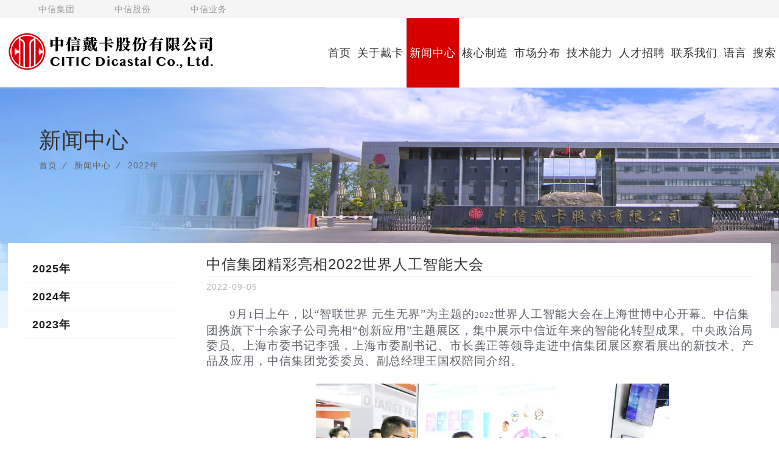

--- FILE ---
content_type: text/html; charset=utf-8
request_url: https://www.dicastal.com/Index/Detail/index/cid/070212/id/326
body_size: 5808
content:
<!DOCTYPE html PUBLIC "-//W3C//DTD XHTML 1.0 Transitional//EN" "http://www.w3.org/TR/xhtml1/DTD/xhtml1-transitional.dtd"><html xmlns="http://www.w3.org/1999/xhtml"><head><meta http-equiv="Content-Type" content="text/html; charset=utf-8" /><meta content="width=device-width, initial-scale=1.0, maximum-scale=1.0, user-scalable=no" name="viewport" /><meta name="keywords" content="中信戴卡股份有限公司" /><meta name="description" content="中信戴卡股份有限公司" /><meta name="referrer" content="no-referrer"><title>2022年_中信戴卡股份有限公司_全球领先的铝车轮制造商</title><link type="text/css" rel="stylesheet" href="/App/Modules/Index/Tpl/Public/css/css.css" /><link type="text/css" rel="stylesheet" href="/App/Modules/Index/Tpl/Public/css/content.css" /><link rel="stylesheet" href="/App/Modules/Index/Tpl/Public/css/style.css"><link rel="stylesheet" href="/App/Modules/Index/Tpl/Public/css/util.css"><script type="text/javascript" src="/App/Modules/Index/Tpl/Public/js/jquery-3.4.1.js"></script><script type="text/javascript" src="/App/Modules/Index/Tpl/Public/js/script.js"></script><style>body {
  counter-reset: count; /* 初始化计数器 */
}
blockquote p{
  counter-increment: count; /* 每次遇到<p>元素，计数器加1 */
}
blockquote p:before {
  content: counter(count) ". "; /* 在<p>元素前显示计数器的值和一个点 */
}

</style></head><body><div id="header"><div id="logo"><a href="/"><img src="/Public/Uploads/6695e2281c1e4.png" /></a></div><ul class="venus-menu"><li ><a href="/">首页</a></li><li><a  href='/Content/browse/cid/0701/'>关于戴卡</a><a  href='javascript:void(0);' class='dianji'>关于戴卡</a><ul><li><a href='/Content/browse/cid/070101/'>董事长致辞</a></li><li><a href='/Content/browse/cid/070102/'>企业文化</a></li><li><a href='/Content/browse/cid/070103/'>企业简介</a></li></ul></li><li><a style='background: #d70000; color: #fff;' href='/Content/browse/cid/0702/'>新闻中心</a><a style='background: #d70000; color: #fff;' href='javascript:void(0);' class='dianji'>新闻中心</a><ul><li><a href='/Content/browse/cid/070215/'>2025年</a></li><li><a href='/Content/browse/cid/070214/'>2024年</a></li><li><a href='/Content/browse/cid/070213/'>2023年</a></li></ul></li><li><a  href='/Content/browse/cid/0703/'>核心制造</a><a  href='javascript:void(0);' class='dianji'>核心制造</a><ul><li><a href='/Content/browse/cid/070302/'>铝车轮</a></li><li><a href='/Content/browse/cid/070301/'>铝铸件</a></li></ul></li><li><a  href='/Content/browse/cid/0704/'>市场分布</a></li><li><a  href='/Content/browse/cid/0705/'>技术能力</a><a  href='javascript:void(0);' class='dianji'>技术能力</a><ul><li><a href='/Content/browse/cid/070501/'>技术能力</a></li><li><a href='/Content/browse/cid/070502/'>打假维权</a></li><li><a href='/Content/browse/cid/070503/'>体系查询</a></li></ul></li><li><a  href='/Content/browse/cid/0709/'>人才招聘</a><a  href='javascript:void(0);' class='dianji'>人才招聘</a><ul><li><a href='/Content/browse/cid/070901/'>招聘公示</a></li><li><a href='/Content/browse/cid/070902/'>校园招聘</a></li><li><a href='/Content/browse/cid/070903/'>社会招聘</a></li></ul></li><li><a  href='/Content/browse/cid/0707/'>联系我们</a></li><li class="langeras"><a href="javascript:void(0);">语言</a><ul><li><a href="/">中文</a></li><li><a href="/en/">English</a></li><li><a href="/deu/">Deutsch</a></li></ul></li><li class="search"><a href="javascript:void(0);">搜索</a><ul><li><form name="search" id="search" method="post" action="/Content/search" onsubmit="return SearchCheck();"><input type="text" name="key" id="key" class="search" placeholder="输入搜索内容" autocomplete="off"><input type="submit" class="submit" value="搜索" style="cursor:pointer;"/></form></li></ul></li></ul><script type="text/javascript">    function SearchCheck(){
        if(document.getElementById('key').value==""){
            return false;
        }
        return true;
    }
    </script></div><div id="nybanner"><div class="b_img"><img src="/App/Modules/Index/Tpl/Public/images/aboutbg.jpg" /></div></div><div id="nymain"><div class="main_t"><h3>新闻中心</h3><div class="mbxdh"><ul><li class='first'><a href='/'>首页</a></li>
            <li><a href='/Content/browse/cid/0702'>新闻中心</a></li>
                    <li><a href='/Content/browse/cid/070212'>2022年</a></li></ul></div></div><div class="inner"><div class="subnav"><ul><li><a href='/Content/browse/cid/070215' >2025年</a></li><li><a href='/Content/browse/cid/070214' >2024年</a></li><li><a href='/Content/browse/cid/070213' >2023年</a></li></ul></div><div id="right"><div class="title"><h3>中信集团精彩亮相2022世界人工智能大会</h3><span class="date">2022-09-05</span></div><div class="content1"><p class="MsoNormal" align="left" style="text-align:left;text-indent:28.0pt;">
	<span style="font-size:14.0pt;font-family:仿宋;">9</span><span style="font-size:14.0pt;font-family:仿宋;">月<span>1</span>日上午，以“智联世界 元生无界”为主题的<span>2022</span>世界人工智能大会在上海世博中心开幕。中信集团携旗下十余家子公司亮相“创新应用”主题展区，集中展示中信近年来的智能化转型成果。中央政治局委员、上海市委书记李强，上海市委副书记、市长龚正等领导走进中信集团展区察看展出的新技术、产品及应用，中信集团党委委员、副总经理王国权陪同介绍。<span></span></span> 
</p>
<p class="MsoNormal" align="left" style="text-align:left;text-indent:28.0pt;">
	<span style="font-size:14.0pt;font-family:仿宋;"><br />
</span> 
</p>
<p class="MsoNormal" align="left" style="text-align:center;text-indent:28pt;">
	<span style="font-size:14.0pt;font-family:仿宋;"><img src="/Public/Uploads/6315bffee2951.png" title="6315bffee2951.png" alt="6315bffee2951.png" width="580" height="410" align="" /><br />
</span> 
</p>
<p class="MsoNormal" align="left" style="text-align:left;">
	<span style="font-size:14.0pt;font-family:仿宋;"></span> 
</p>
<p class="MsoNormal" align="left" style="text-align:left;">
	<br />
</p>
<p class="MsoNormal" align="left" style="text-align:left;">
	<span style="font-size:14.0pt;font-family:仿宋;"></span> 
</p>
<p class="MsoNormal" align="left" style="text-align:left;text-indent:28.0pt;">
	<span style="font-size:14.0pt;font-family:仿宋;">李强一行先后察看了中信泰富特钢数字连线的智慧高炉生产线、中信戴卡“灯塔工厂”模型及轮毂、中信银行金融科技展区、中信农业智慧育种模型和杂交玉米种子、中企通讯智赋“一带一路”图示等，了解了中信集团经营发展概况和“十四五”发展规划，特别是围绕打造世界一流科技型卓越企业集团目标，运用人工智能等新一代技术加速数字化、智能化转型的基本情况，希望中信集团加强对数字孪生等先进技术的应用推广，带动产业链整体水平提升。<span></span></span> 
</p>
<p class="MsoNormal" align="left" style="text-align:left;text-indent:28.0pt;">
	<span style="font-size:14.0pt;font-family:仿宋;">中信集团展区以“智慧中信·共创新可能”为主题，分为智能制造、智慧金融、智能建造、智慧生活四个部分，通过丰富的实物展品、视频展示及交互体验，展现了中信集团运用人工智能技术推动产业变革的实践。<b>在智能制造方面，</b>中信融合<span>AI</span>技术打造了全球铝车轮行业首个“灯塔工厂”，有效降低人工依赖和原材料损耗，产品不良率下降<span>20.9%</span>、能源使用效率提高<span>39%</span>。秉承“特钢是科技炼成的”理念，打造了智慧高炉，优化智能燃烧模型，产品不良率下降<span>79%</span>，生产效率提升<span>12%</span>，能源利用率提高<span>10%</span>。自主研发“天枢工业互联网平台”通过工信部测评，在“<span>AI+</span>工业视觉”“<span>AI+</span>设备管理”“<span>AI+</span>能碳管理”等方面形成了核心技术能力，为不同行业企业智能化转型发展提供解决方案。<span></span></span> 
</p>
<p class="MsoNormal" align="left" style="text-align:left;text-indent:28.0pt;">
	<br />
</p>
<p class="MsoNormal" align="left" style="text-align:center;text-indent:28pt;">
	<span style="font-size:14.0pt;font-family:仿宋;"><img src="/Public/Uploads/6315c07542203.jpg" title="6315c07542203.jpg" alt="6315c07542203.jpg" width="580" height="435" align="" /></span>
</p>
<p class="MsoNormal" align="left" style="text-align:center;text-indent:28pt;">
	<span style="font-size:14.0pt;font-family:仿宋;"> <img src="/Public/Uploads/6315c081534ad.jpg" title="6315c081534ad.jpg" alt="6315c081534ad.jpg" width="580" height="435" align="" /><br />
</span> 
</p>
<p class="MsoNormal" align="left" style="text-align:left;text-indent:28.0pt;">
	<br />
</p>
<p class="MsoNormal" align="left" style="text-align:left;">
	<span style="font-size:14.0pt;font-family:仿宋;"></span> 
</p>
<p class="MsoNormal" align="left" style="text-align:left;">
	<br />
</p>
<p class="MsoNormal" align="left" style="text-align:left;">
	<span style="font-size:14.0pt;font-family:仿宋;"></span> 
</p>
<p class="MsoNormal" align="left" style="text-align:left;text-indent:28.1pt;">
	<b><span style="font-size:14.0pt;font-family:仿宋;">在智慧金融方面，</span></b><span style="font-size:14.0pt;font-family:仿宋;">将<span>AI</span>应用于银行、证券、保险、信托、基金等业务，不断丰富智能营销、智能风控、智能投顾等场景，集成多模态建模、语音识别、知识图谱等技术打造业内第一个数字人财富顾问，同时在元宇宙、量子计算、隐私计算、区块链等领域探索应用，实现了金融生态的创新变革。<span></span></span> 
</p>
<p class="MsoNormal" align="left" style="text-align:center;text-indent:28.1pt;">
	<span style="font-size:14.0pt;font-family:仿宋;"><img src="/Public/Uploads/6315c1513641b.jpg" title="6315c1513641b.jpg" alt="6315c1513641b.jpg" width="654" height="435" align="" /><br />
</span> 
</p>
<p class="MsoNormal" align="left" style="text-align:left;">
	<span style="font-size:14.0pt;font-family:仿宋;"></span> 
</p>
<p class="MsoNormal" align="left" style="text-align:left;">
	<b><span style="font-size:14.0pt;font-family:仿宋;"> 在智能建造方面，</span></b><span style="font-size:14pt;font-family:仿宋;">实施工信部BIM重大专项，开发建筑产业互联网平台，提供BIM+AI的数据可视化管理与智能化服务，实现建筑业向以数据驱动的智能建造转型升级。</span> 
</p>
<p class="MsoNormal" align="left" style="text-align:left;">
	<b><span style="font-size:14.0pt;font-family:仿宋;"> 在智慧生活方面，</span></b><span style="font-size:14pt;font-family:仿宋;">秉承“科技创造美好生活”理念，构建“种谷大脑”提高农作物育种效率，突破传统模式创新出版内容平台，打造智慧楼宇，赋能城市智能化生态未来。</span> 
</p>
<p class="MsoNormal" align="left" style="text-align:left;">
	<span style="font-size:14pt;font-family:仿宋;"><br />
</span> 
</p>
<p class="MsoNormal" align="left" style="text-align:center;">
	<span style="font-size:14pt;font-family:;"><img src="/Public/Uploads/6315c275103e4.jpg" title="6315c275103e4.jpg" alt="6315c275103e4.jpg" width="654" height="435" align="" /> </span> 
</p>
<p class="MsoNormal" align="left" style="text-align:center;">
	<span style="font-size:14pt;font-family:;"><br />
</span>
</p>
<p class="MsoNormal" align="left" style="text-align:center;">
	<span style="font-size:14pt;font-family:;"><img src="/Public/Uploads/6315c32395b06.jpg" title="6315c32395b06.jpg" alt="6315c32395b06.jpg" width="653" height="435" align="" /><br />
</span> 
</p>
<p class="MsoNormal" align="left" style="text-align:left;">
	<span style="font-size:14pt;font-family:;"><br />
</span> 
</p>
<p class="MsoNormal" align="left" style="text-align:left;">
	<span style="font-family:仿宋;font-size:14pt;"> 展会上，中信集团展区成为一大焦点，吸引了大量观众和媒体驻足。“灯塔工厂”模型、代表全球汽车车轮制造顶尖水平的轮毂、融合了人工智能技术的特种机器人、运用“种谷大脑”培育的杂交玉米和稻米种子……让观众对“智慧中信”有了直观了解。在展区大屏上，由真人实时动捕、面捕技术驱动的中信金控数字人“小信”，与观众展开实时交互。在互动体验区，观众戴上</span><span style="font-family:仿宋;font-size:14pt;">VR</span><span style="font-family:仿宋;font-size:14pt;">眼镜即可跟随虚拟客服游览户外场景、申请信用卡并欣赏数字藏品，沉浸式感受智能时代带来的便捷高效和万千可能。</span> 
</p>
<p class="MsoNormal" align="left" style="text-align:center;">
	<span style="font-family:仿宋;font-size:14pt;"><img src="/Public/Uploads/6315c3afacd11.jpg" title="6315c3afacd11.jpg" alt="6315c3afacd11.jpg" width="580" height="435" align="" /><br />
</span> 
</p>
<p class="MsoNormal" align="left" style="text-align:center;">
	<span style="font-family:仿宋;font-size:14pt;"><br />
</span>
</p>
<p class="MsoNormal" align="left" style="text-align:center;">
	<span style="font-family:仿宋;font-size:14pt;"><img src="/Public/Uploads/6315c4307b22d.jpg" title="6315c4307b22d.jpg" alt="6315c4307b22d.jpg" width="580" height="435" align="" /><br />
</span> 
</p>
<p class="MsoNormal" align="left" style="text-align:left;">
	<span style="font-family:仿宋;font-size:14pt;"> 此次参加</span><span style="font-family:仿宋;font-size:14pt;">2022</span><span style="font-family:仿宋;font-size:14pt;">世界人工智能大会是中信集团扩大人工智能领域交流合作的重要举措。大会期间，中信集团还举办了“智慧中信·共创新可能”主题论坛，邀请知名专家学者、企业家交流观点、激荡智慧，发布了中信金控数字人“小信”，展现了面向新次元的智能化服务体系。下一步，中信集团将与人工智能领域科研院所、优势企业深化合作，进一步发挥综合优势，加大对人工智能产业的金融支持，与</span><span style="font-family:仿宋;font-size:14pt;">AI</span><span style="font-family:仿宋;font-size:14pt;">共同成长，携手为繁荣我国智能经济贡献力量。</span> 
</p>
<p class="MsoNormal" align="left" style="text-align:left;">
	<span style="font-family:仿宋;font-size:14pt;"><br />
</span> 
</p></div></div><div class="clear"></div></div></div><!--footer--><div class="fp-scroller" id="footer" class="footer"><ul><li><a href="/Content/browse/cid/0701">关于戴卡</a></li><li><a href="/Content/browse/cid/0702">新闻中心</a></li><li><a href="/Content/browse/cid/0703">核心制造</a></li><li><a href="/Content/browse/cid/0704">市场分布</a></li><li><a href="/Content/browse/cid/0705">技术能力</a></li><li><a href="/Content/browse/cid/0709">人才招聘</a></li><li><a href="/Content/browse/cid/0707">联系我们</a></li><li><a href="https://gps.dicastal.citic" target="_blank">采购公告</a></li></ul><div class="link"><span>中信戴卡相关网站：</span><a href="http://www.citic.com/" target="_blank">中国中信集团公司</a><a href="http://www.invest.citic.com/" target="_blank">中信投资控股有限公司</a><a href="http://www.ksmcastings.com/" target="_blank">德国KSM铸造集团</a><a href="http://xinzhi.dicastal.com/" target="_blank">秦皇岛信智信息技术有限公司</a><a href="http://xinyue.dicastal.com/" target="_blank">秦皇岛信越智能装备有限公司</a><a href="http://www.dicastalna.com/" target="_blank">北美戴卡公司</a><a href="http://ksm.dicastal.com/" target="_blank">凯斯曼秦皇岛汽车零部件制造有限公司</a></div><div class="beian"><a href="https://www.c.citic/certification?code=2021041400000158" target="_blank">中信集团品牌认证|中信云赋能</a>&nbsp;<span>ICP备案证书编号：</span><a href="http://beian.miit.gov.cn/" target="_blank">冀ICP备06002529号</a>&nbsp;<a href="http://beian.miit.gov.cn/" target="_blank">｜</a><a href="/Content/browse/cid/070502" style="color:#d70000;"><span><img src="/App/Modules/Index/Tpl/Public/images/dj.png" /></span>打假维权电话：0335-5359316</a></div><div class="copyright"><p><a target="_blank" href="http://www.beian.gov.cn/portal/registerSystemInfo?recordcode=13030502000139" style="color: #5f636a;"><span class="icon"><img src="/App/Modules/Index/Tpl/Public/images/beian.jpg" /></span>冀公网安备 13030502000139号</a></p><p>中信戴卡股份有限公司版权所有© 地址: 河北省秦皇岛经济技术开发区龙海道185号</p></div></div><div class="footer"></div><style>.top-menu{position:fixed!important;}
.z-x-l-p:hover>li>ul{color:#BD261D !important;display:block;}
.z-x-line{height:auto!important;}
</style><script src="https://www.group.citic/html/nav.js" charset="utf-8"></script></body></html>

--- FILE ---
content_type: text/css
request_url: https://www.dicastal.com/App/Modules/Index/Tpl/Public/css/css.css
body_size: 2047
content:
@charset "utf-8";
/* CSS Document */
/************************************************************************************
RESET
*************************************************************************************/
html, body, address, blockquote, div, dl, form, h1, h2, h3, h4, h5, h6, ol, p, pre, table, ul,
dd, dt, li, tbody, td, tfoot, th, thead, tr, button, del, ins, map, object,
a, abbr, acronym, b, bdo, big, br, cite, code, dfn, em, i, img, kbd, q, samp, small, span,
strong, sub, sup, tt, var, legend, fieldset {
	margin: 0;
	padding: 0;
}
img, fieldset {
	border: 0;
}

/* set image max width to 100% */
img {
	border:0;
}

/* set html5 elements to block */
article, aside, details, figcaption, figure, footer, header, hgroup, menu, nav, section { 
    display: block;
}

/************************************************************************************
GENERAL STYLING
*************************************************************************************/
body {
	font-family:"黑体",Arial, Helvetica, sans-serif;
	font-size:14px;
	line-height:1.7;
	color: #333;
	word-wrap:break-word; 
	break-word:break-all;
}
a {
	color: #026acb;
	text-decoration: none;
	outline: none;
}
a:hover {
	text-decoration: none;
}
.clear {
	clear:both;	
}

/* list */
ul, ol {
	margin: 0;
	padding: 0;
	line-height:1.5em;
	list-style:none;
}
/* headings */

.ll {
float:left;	
}
.rr {
float:right;	
}
.inner {
	width:1100px;
	margin:auto;
}
/*header*/
#header {
	height:113px;
	background:url(../images/headerbg.png);
	width:100%;
	position:fixed;
	top:30px;
	left:0;
	z-index:9;
}
#logo {
	float:left;
}
#footer {
	background:#f2f0f0;
	padding:35px 0;
	text-align:center;
	font-size:14px;
}
#footer li {
	display:inline-block;
	margin:0 8px;
}
#footer li {
	*display:inline;
}
#footer li a {
	color:#333;
}
#footer li a:hover {
	color:#d70000;
	text-decoration:none;
}

#footer .copyright .icon,#footer .copyright p{
	display:inline-block;
	vertical-align:middle;
	margin:0 3px;
	color:#5f636a;
}
#footer .copyright .icon,#footer .copyright p{
	*display:inline;
}
#footer .beian a {
	padding:5px 0;
	color:#5f636a;
	text-decoration:none;
}
#nybanner {
	width:100%;
	position:absolute;
	
	left:0;
	width:100%;
	height:480px;
	z-index:0;
	overflow:hidden;
}
#nybanner .inner {
	width:1200px;
}
#nybanner .b_img {
	width:1920px;
	height:480px;
	position:absolute;
	left:50%;
	top:0;
	margin-left:-960px;
	z-index:0; 
}
#nymain {
	width:1280px;
	margin:auto;
	position:relative;
	z-index:2;
	margin-top:145px;
}
#nymain .inner {
	width:1240px;
	min-height:500px;
	padding:30px 15px 30px 25px;
	background:white;
}
#nymain .main_t{
	padding:140px 40px 0;
	height:200px;
	width:1200px;
}
#nymain h3 {
	font-size:36px;
	font-weight:normal;
}
#nymain .mbxdh {
	color:#5f636a;
	font-size:14px;
}
#nymain .mbxdh li {
	display:inline-block;
	padding-left:23px;
	background:url(../images/icon.svg) no-repeat 3px -160px;
}
#nymain .mbxdh li {
	*display:inline;
}
#nymain .mbxdh li.first {
	padding:0;
	background:none;
}
#nymain .mbxdh li a {
	color:#5f636a;
	text-decoration:none;
}
#nymain .subnav {
	width:274px;
	float:left;
}
#nymain .subnav li {
	border-bottom:1px #e8e8e8 solid;
}
#nymain .subnav li a{
	display:block;
	color:#1c1c1b;
	font-size:18px;
	font-weight:bold;
	padding:12px 15px;
	text-decoration:none;
}
#nymain .subnav li a.on {
	color:#d20a10;
}
#nymain #right {
	width:880px;
	float:right;
	padding-right:35px;
}
#nymain #right h2 {
	font-size:36px;
	line-height:1.4em;
	padding-bottom:15px;
	font-weight:normal;
	color:#d20a10;
	border-bottom:1px #e8e8e8 solid;
}
#nymain #right .contentc {
	padding:30px 0;
	color:#5f636a;
}
#nymain #right .contentc img {
	max-width:100%;
}
#page {
	margin:20px auto;
	width:420px;
	height:50px;
	line-height:50px;
	background:#e0e0e0;
	text-align:center;
}
#page li {
	display:inline-block;
	vertical-align:middle;
}
#page li {
	*display:inline;
}
#page li a {
	display:block;
	width:50px;
	height:50px;
	line-height:50px;
	text-align:center;
	color:#333;
	text-decoration:none;
	transition: all 0.2s ease;
	-webkit-transition: all 0.2s ease;
}
#page li a:hover,#page li a.on {
	background:#d20a10;
	color:white;
}
#page li a.prev,#page li a.next {
	background:url(../images/icon.svg) no-repeat 21px -177px;
	width:60px;
}
#page li a.next {
	background-position:21px -214px;
}
#page li a.prev:hover {
	background-color:#d20a10;
	background-position:-47px -177px;
}
#page li a.next:hover {
	background-color:#d20a10;
	background-position:-47px -214px;
}
.news li a h6 {
	line-height:1.5em;
}
/*20201230*/
#header .dianji {
	display:none;
}

/*20201230*/
#header .venus-menu li {
	position:relative;
	vertical-align:top;
}
#header .venus-menu li .dianji {
	position:absolute;
	top:0;
	left:0;
}
.venus-menu>li>a {
	background:#fff;
}
/*20201230end*/

@media screen and (max-width:1024px){
	/*20201230*/
	#header .venus-menu li .dianji {
		display:block;
	}
	#banner {
	padding-top: 113px;
	}
	/*20201230end*/
}

/*导航*/
@media screen and (max-width:768px){
	#nybanner {
		top:80px;
	}
	#header {
		height:80px;
		top:0;
	}
	#logo {
		height:80px;
	}
	#logo img {
		height:80px;
	}
#nymain	h3 {
		font-size:24px;
	}
#nymain #right h2 {
		font-size:24px;
			padding:15px 0 10px;
}
#nymain #right .contentc {
	padding-top:10px;
}
#footer {
	padding:20px 0;
}
}
@media screen and (max-width:480px){
	#page {
		height:40px;
		line-height:40px;
		width:auto;
	}
	#page li a.prev {
		width:40px;
		background-position:14px -182px; 
	}

	#page li a.next {
		width:40px;
			background-position:14px -219px;
	}
	#page li a {
		width:36px;
		height:40px;
		line-height:40px;
	}
}
@media screen and (max-width:374px){
	#page li a {
		width:28px;
	}
}

#footer .link a {
	color:#333;
	text-decoration:none;
	cursor:pointer;
	padding:0 5px;
}
#footer .link a:hover {
	color:#d70000;
}

--- FILE ---
content_type: text/css
request_url: https://www.dicastal.com/App/Modules/Index/Tpl/Public/css/content.css
body_size: 1668
content:
@charset "utf-8";
/* CSS Document */
#header {
	position:fixed;
}
.cp_t {
	border-bottom:1px #e8e8e8 solid;
	padding:15px 0 20px;
	margin-bottom:40px;
}
.cp_t li {
	display:inline-block;
	margin-right:20px;
}
.cp_t li {
	*display:inline;
}
.cp_t li a {
	font-size:24px;
	font-weight:bold;
	color:#1c1c1b;
}
.cp_t li a.on {
	color:#d20a10;
}
.products li {
	width:300px;
	height:250px;
	margin:0 9px 20px 0;
	background:#e8e8e8;
	float:left;
}
.products li a {
	text-decoration:none;
}
.products li span {
	display:block;
}
.products li .img {
	width:300px;
	height:200px;
}
.products li .title {
	color:#5f636a;
	width:280px;
	height:45px;
	line-height:45px;
	border-top:5px white solid;
	text-align:center;
	padding:0 10px;
}
.content2 {
	padding:10px 30px 10px 20px;
	color:#5f636a;
}

.contact {
	padding-right:10px;
}
.contact .box { 
	text-align:center;
	width:33%;
	margin-bottom:20px;
}
.contact .box .icon {
	display:block;
	height:48px;
	width:48px;
	margin:15px auto;
	background:url(../images/icon.svg) no-repeat;
}
.contact .box.box1 .icon {
	background-position:left -287px;
}
.contact .box.box2 .icon {
	background-position:left -345px;
}
.contact .box.box3 .icon {
	background-position:left -403px;
}
.contact .box h6 {
	font-size:18px;
	font-weight:normal;
}
.contact .box p {
	color:#5f636a;
}
.contact .map {
	width:1180px;
	height:500px;
	margin:0 auto 40px;
	border:1px #ccc solid;
}
.video {
	padding:30px 0;
}
.job {
	padding:15px 10px 25px 0;
}
.job .left {
	width:792px;
}
.job .left .box {
	border:1px #ccc solid;
	padding:15px 25px;
	margin-bottom:18px;
}
.job .left .box h5 {
	font-size:24px;
	color:#d20a10;
	font-weight:normal;
	margin-bottom:10px;
}
.job .left .box .txt {
	color:#5f636a;
}
.news li{
	border-bottom:1px #e8e8e8 solid;
}
.news li a {
	color:#333;
	display:block;
	padding:20px 0 15px;
	text-decoration:none;
}
.news li a h6 {
	font-size:24px;
	font-weight:normal;
}
.news li a .date{
	color:#b5b5b5;
}
.news li a p {
	color:#5f636a;
	margin:5px 0 10px;
}
.news li a .more {
	display:block;
	width:33px;
	height:15px;
	background:url(../images/icon.svg) no-repeat left -497px;
	transition: all 0.2s ease;
	-webkit-transition: all 0.2s ease;
}
.news li a:hover .more {
	margin-left:10px;
}
#nymain .title h3 {
	font-size:24px;
	line-height:1.25em;
	border-bottom:1px #e8e8e8 solid;
	padding-bottom:5px;
	margin-bottom:5px;
}
#nymain .title .date {
	color:#b5b5b5;
}
#nymain .content1 {
	padding:20px 0;
	color:#5f636a;
}
#nymain .content1 img {
	max-width:100%;
}
@media screen and (max-width:1280px){
	#nymain {
		width:100%;
		margin-top:60px;
	}
	#nymain .main_t {
		width:90%;
		height:200px;
		padding:140px 5% 0px;
	}
	#nymain .inner{
		width:94%;
		padding:20px 2%;
		margin:0 auto;
	}
	#nymain .subnav {
		width:21%;
	}
	#nymain #right {
		width:75%;
		padding:0;
	}
	.contact {
		padding:0;
	}
	.contact .map { 
		width:95%;
		overflow:hidden;
		margin-bottom:0;
	}
	.content2 {
		padding:0;
	}
	.content2 img {
		max-width:100%;
	}
	.job .left {
		width:65%;
	}
	.job .right {
		width:30%;
	}
	.job .right img{
		width:100%;
	}
	.job {
		padding-right:0;
	}
	.content2 img {
		max-width:100%;
	}
/*产品*/
	.products li {
		width:24%;
		height:auto;
		margin:0 0.5% 10px;
	}
	.products li .img {
		width:100%;
		height:auto;
	}
	.products li .img img {
		width:100%;
	}
	.products li .title {
		width:100%;
		padding:0;
		overflow:hidden;
		text-overflow:ellipsis;
		white-space:nowrap;
	}
}

@media screen and (max-width:1024px){
	#nymain {
		width:100%;
		margin-top:110px;
	}

	#nybanner {
		width:100%;
		height:400px;
	}
	#nymain .main_t {
		width:94%;
		height:auto;
		padding:50px 3% 60px;
}
	#nybanner .b_img {
		width:100%;
    height:auto;
    position: absolute;
    left:0;
    top: 0;
    z-index: 0;
		margin:0;
}
	#nybanner .b_img img {
		width:100%;
		height:auto;
	}
		.c_top {
		width:95%;
		margin:auto;		
	}
	.job .left {
		width:100%;
	}
	.job .right {
		display:none;
	}
}
@media screen and (max-width:768px){
	#nymain {
		width:100%;
		margin-top:80px;
	}

	.products li {
		width:48%;
		height:auto;
		margin:0 1% 10px;
	}
		#nybanner .b_img {
		width:768px;
    position: absolute;
    left:50%;
    top: 0;
    z-index: 0;
		margin:0 0 0 -384px;
}
	#nybanner .b_img img {
		width:100%;
    height:auto;
	}
	#nymain .inner {
		background:none;
	}
	#nymain .inner{
	width:94%;
	min-height:400px;
	}
		#nymain .main_t {
		padding:30px 3% 80px;
}
.cp_t {
	margin-bottom:20px;
	padding:15px 0 10px;
}
.cp_t li a {
	font-weight:normal;
}
.news li a {
	padding-top:10px;
}
.news li a h6 {
	font-size:18px;
}
#nymain .title h3 {
	font-size:18px;
}
#nymain .content1 {
	padding:10px 0 20px;
}
#nymain #right .title {
	padding-top:10px;
}
.content2 {
	padding-top:10px;
}
.job .left .box {
	padding: 5px;
	margin-bottom:10px;
}
.job .left .box h5 {
	font-size:20px;
	margin-bottom:0;
}
}
@media screen and (max-width:640px){
	#nymain {
		width:100%;
		margin-top:60px;
	}
	#nymain .subnav {
		display:none;
	}
	#nymain #right {
		width:100%;
		
	}
	.contact .box { 
		text-align:left;
		width:100%;
		margin:0 auto 10px;
	}
	.contact .box .icon {
		float:left;
		height:48px;
		width:48px;
		margin:0;
		background:url(../images/icon.svg) no-repeat;
	}
	.contact .box h6 {
		width:85%;
		margin-left:58px;
	}
	.contact .box p {
		display:block;
		width:85%;
		margin-left:58px;
	}
}







--- FILE ---
content_type: text/css
request_url: https://www.dicastal.com/App/Modules/Index/Tpl/Public/css/style.css
body_size: 1855
content:

#logo {
	position:absolute;
	top:0px;
	left:0;
	z-index:9;
}
.venus-menu {
	margin: 30px 0 10px
}
.venus-menu {
	width: 100%;
	margin: 0;
	padding: 0;
	height:113px;
	position: relative;
	float: left;
	list-style: none;
	background: #fff;
	box-shadow: 0 1px 3px #dedede;
	text-align:right;
}
.venus-menu li {
	display: inline-block;
	margin: 0;
	padding: 0;
/*	float: left;
*/	line-height: 20px;
	position: relative
}
.venus-menu>li>a {
	padding: 47px 14px;
	font-size: 18px;
	color: #333;
	text-decoration: none;
	display: block;
	-webkit-transition: color .2s linear, background .2s linear;
	-moz-transition: color .2s linear, background .2s linear;
	-o-transition: color .2s linear, background .2s linear;
	transition: color .2s linear, background .2s linear
}
.venus-menu li:hover>a, .venus-menu li.active a {
	background: #d70000;
	color: #fff
}
.venus-menu>li>a i {
	color: #bababa
}
.venus-menu>li:hover>a i, .venus-menu li.active a i {
	color: #fff
}
.venus-menu ul, .venus-menu ul li ul {
	list-style: none;
	margin: 0;
	padding: 0;
	display: none;
	position: absolute;
	z-index: 99;
	width: 140px;
	text-align:left;
}
.venus-menu ul {
	top:113px;
	left: 0;
	padding-top: 10px
}
.venus-menu>li>ul>li:first-child a:before {
	content: '';
	position: absolute;
	bottom: 40px;
	left: 45%;
	margin-left: -48px;
	width: 0;
	height: 0;
	border-left: 8px solid transparent;
	border-right: 8px solid transparent;
	border-bottom: 8px solid #d70000;
}
.venus-menu>li.langeras>ul>li:first-child a:before {
	margin-left:48px;
}
.venus-menu>li>ul>li ul li:first-child a:before {
	content: '';
	position: absolute;
	bottom: 16px;
	left: 45%;
	margin-left: -71px;
	width: 0;
	height: 0;
	border-top: 8px solid transparent;
	border-right: 8px solid #d70000;
	border-bottom: 8px solid transparent
}
.venus-menu ul li ul {
	top: 0;
	left: 100%;
	padding-left: 10px;

}
.venus-menu ul li {
	display:inline-block;
	clear: both;
	width: 100%;
	border: none
}
.venus-menu ul li {
	*display:inline;
}
.venus-menu ul li a {
	padding: 10px 20px;
	width: 100%;
	color: #fff;
	text-decoration: none;
	display: inline-block;
	float: left;
	clear: both;
	background:#5f636a;
	box-sizing: border-box;
	-moz-box-sizing: border-box;
	-webkit-box-sizing: border-box;
	-webkit-transition: background .2s linear;
	-moz-transition: background .2s linear;
	-o-transition: background .2s linear;
	transition: background .2s linear
}
.venus-menu ul li:hover>a {
	background-color:#d70000;
}
.venus-menu>li>ul>li:first-child:hover a:before {
	border-bottom-color: #d70000
}
.venus-menu>li>ul>li ul li:first-child:hover a:before {
	border-right-color: #d70000
}
.venus-menu>li .indicator {
	position: absolute;
	color: #bababa;
	top: 19px;
	right: 8px;
	font-size: 20px;
	-webkit-transition: color .2s linear;
	-moz-transition: color .2s linear;
	-o-transition: color .2s linear;
	transition: color .2s linear
}
.venus-menu>li:hover>.indicator {
	color: #fff
}
.venus-menu ul>li .indicator {
	top: 14px;
	right: 8px;
	color: #fff
}
.venus-menu i {
	line-height: 20px!important;
	margin-right: 6px;
	font-size: 20px;
	float: left
}
.venus-menu>li.showhide {
	display: none;
	width: 100%;
	height:80px;
	cursor: pointer;
	color: #777;
	border-bottom: solid 1px rgba(0,0,0,.1);
	background: #fff
}
.venus-menu>li.showhide span.title {
	margin: 13px 0 0 20px;
	float: left
}
.venus-menu>li.showhide span.icon {
	margin: 26px 20px;
	float: right
}
.venus-menu>li.showhide .icon em {
	margin-bottom: 4px;
	display: block;
	width: 30px;
	height: 3px;
	background: #ccc
}
.venus-menu li.search {
	position:relative;
}
.venus-menu li.search ul,.venus-menu li.langeras ul{
	right:0;
	left:auto;
}
.venus-menu li.search form {
	margin: 10px 20px 0 0
}
.venus-menu li.search form input.search {
	height:40px;
	width:240px;
	float: right;
	padding-left: 5px;
	padding-right: 52px;
	border-radius:5px;
	color: #777;
	outline: none;
	border: solid 1px #dedede;
	-o-transition: border .3s linear;
	-moz-transition: border .3s linear;
	-webkit-transition: border .3s linear;
	transition: border .3s linear
}
.venus-menu li.search form input.search:focus {
	border-color: #d70000
}
.venus-menu li.search form input.submit {
	position:absolute;
	top:11px;
	right:20px;
	padding:0 10px;
	height:42px;
	border:0;
	border-radius:3px;
	background:#d70000;
	color:white;
}
.zoom-out {
	-webkit-animation: zoomOut 600ms ease both;
	-moz-animation: zoomOut 600ms ease both;
	-o-animation: zoomOut 600ms ease both;
	animation: zoomOut 600ms ease both
}
@-webkit-keyframes zoomOut {
0% {
-webkit-transform:scale(.6)
}
100% {
-webkit-transform:scale(1)
}
}
@-moz-keyframes zoomOut {
0% {
-moz-transform:scale(.6)
}
100% {
-moz-transform:scale(1)
}
}
@-o-keyframes zoomOut {
0% {
-o-transform:scale(.6)
}
100% {
-o-transform:scale(1)
}
}
@keyframes zoomOut {
0% {
transform:scale(.6)
}
100% {
transform:scale(1)
}
}
@media only screen and (max-width:1280px) {
	.venus-menu>li>a {
		padding:47px 5px;
	}
}
@media only screen and (max-width:1024px) {
	#banner {
	padding-top: 113px;
	}
.venus-menu {
	position: absolute;
	z-index:8;
}
.venus-menu {
		height:auto;
	}
.venus-menu li {
	display: block;
	width: 100%;
	text-align:left;
}
.venus-menu>li>a {
	padding: 13px 0 14px 20px
}
.venus-menu>li.brand {
	display: none!important
}
.venus-menu a {
	width: 100%;
	box-sizing: border-box;
	-moz-box-sizing: border-box;
	-webkit-box-sizing: border-box
}
.venus-menu ul, .venus-menu ul li ul {
	width: 100%;
	padding: 0;
	left: 0;
	border: none;
	position: static;
	box-sizing: border-box;
	-moz-box-sizing: border-box;
	-webkit-box-sizing: border-box
}
.venus-menu>li>ul>li:first-child a:before, .venus-menu>li>ul>li ul li:first-child a:before {
	border: none
}
.venus-menu ul li {
	border-left: none;
	border-right: none
}
.venus-menu ul li a {
	padding-top: 10px;
	padding-bottom: 10px
}
.venus-menu ul>li>a {
	padding-left: 40px!important
}
.venus-menu>li .indicator {
	top: 14px;
	right: 20px;
	font-size: 20px
}
.venus-menu ul>li .indicator {
	top: 10px;
	right: 20px
}
.venus-menu li.search form {
	margin: 12px 18px 0
}
.venus-menu li.search form input.search {
	width: 100%;
	margin-bottom: 12px;
	box-sizing: border-box;
	-moz-box-sizing: border-box;
	-webkit-box-sizing: border-box
}
.venus-menu li.search form input.submit {
	height:40px;
	top:12px;
	right:19px;
}
.venus-menu>li>ul>li>a {
	padding-left: 40px!important
}
.venus-menu>li>ul>li>ul>li>a {
	padding-left: 60px!important
}
.venus-menu>li>ul>li>ul>li>ul>li>a {
	padding-left: 80px!important
}
	#logo {
		height:80px;
	}
	#logo img {
		height:80px;
	}
	#header {
		height: 80px;
	}

	.venus-menu>li.showhide {
		height: 80px;
	}
	.venus-menu>li.showhide span.icon {
		margin: 26px 20px;
	}

}



@media only screen and (max-width:768px) {
	#banner {
	padding-top: 70px;
}
}
@media only screen and (max-width:800px) {
	#banner {
	padding-top: 70px;
}
#header {
	top: 0;
}
}

--- FILE ---
content_type: text/css
request_url: https://www.dicastal.com/App/Modules/Index/Tpl/Public/css/util.css
body_size: 8564
content:
@import "u.css";
body,
th,
td,
button,
input,
select,
textarea {
  font-family: "Microsoft Yahei", "微软雅黑", "Hiragino Sans GB", "Helvetica Neue", Helvetica, tahoma, arial, Verdana, sans-serif, "WenQuanYi Micro Hei", "\5B8B\4F53";
  -webkit-font-smoothing: antialiased;
  -moz-osx-font-smoothing: grayscale;
}
body {
  letter-spacing: 0.01rem;
}
.glod {
  color: #d29d72;
}
a {
  text-decoration: none;
  color: #333;
}
.index-top-menu {
  position: fixed;
  background: #fff;
  z-index: 100;
  width: 100%;
}
.act-1 .swiper-container {
  width: 100%;
  height: 500px;
}
.act-1 .swiper-slide {
  text-align: center;
  display: flex;
  justify-content: center;
  align-items: center;
  transition: 300ms;
  transform: scale(1.6);
}
.act-1 .swiper-slide .img {
  width: 100%;
  height: 100%;
  background-size: cover;
  background-repeat: no-repeat;
}
.act-1 .swiper-slide:not(.swiper-slide-active) {
  transform: scale(0.9);
  z-index: -1;
}
.act-1 .swiper-slide .bar {
  position: absolute;
  bottom: 0;
  width: 100%;
  line-height: 40px;
  background-color: rgba(210,157,114,0.722);
  color: #fff;
  font-size: 12px;
}
.actives .c31 {
  height: 200px;
  overflow: hidden;
}
.actives .pic {
  transition: all 1s;
}
.actives .pic:hover {
  left: -1rem;
  top: -1rem;
}
.actives .cover {
  position: absolute;
  width: 100%;
  height: 100%;
  top: 0;
  text-align: center;
  background-color: rgba(0,0,0,0.125);
  overflow: hidden;
}
.actives .cover .title {
  color: #fff;
  font-size: 0.16rem;
  background-color: rgba(210,157,114,0.824);
  position: absolute;
  bottom: 0;
  top: auto;
  width: 100%;
  line-height: 50px;
  transition: all 1s;
}
.actives .cover .desc {
  color: #fff;
  font-size: 0.12rem;
  background-color: rgba(210,157,114,0.824);
  width: 100%;
  height: 100%;
  position: absolute;
  top: 200px;
}
.actives .cover .info {
  transition: all 0.5s;
  transition-delay: 0.3s;
  top: 0;
}
.actives .cover:hover .title {
  bottom: -50px;
}
.actives .cover:hover .desc {
  color: #fff;
  font-size: 0.12rem;
  top: 0;
  text-align: left;
}
.top-menu li {
  float: left;
  width: 1.2rem;
}
.top-menu li a {
  height: 0.8rem;
  line-height: 0.8rem;
  position: relative;
  display: block;
  text-align: center;
  font-size: 0.16rem;
}
.top-menu li a .arraw {
  transition: all 0.5s;
  position: absolute;
  background-color: #bd261d;
  opacity: 0;
  width: 100%;
  left: 0;
  height: 0;
  bottom: 0;
  z-index: -1;
}
.top-menu li .kid-menu {
  z-index: 100;
  transition: all 0.5s;
  height: 0;
  position: absolute;
  width: 100%;
  left: 0;
  background-color: rgba(255,255,255,0.8);
  overflow: hidden;
}
.top-menu li .kid-menu .banner-box {
  opacity: 0;
  height: 300px;
}
.top-menu li .kid-menu .banner-box img {
  transition: all 1s;
  transform: scale(0.5);
}
.top-menu li .kid-menu ul {
  z-index: 1;
  background: rgba(189,38,29,0.565);
  margin-left: -0.2rem;
  width: 7rem;
}
.top-menu li .kid-menu ul li {
  width: 3rem;
  margin-right: 0;
  margin-left: 0.3rem;
  transition: all 0.5s;
}
.top-menu li .kid-menu ul li:hover {
  padding-left: 0.2rem;
  background-color: #fff;
}
.top-menu li .kid-menu ul li a {
  text-align: left;
  padding-left: 0.2rem;
  padding-right: 0.2rem;
  display: block;
  height: 0.5rem;
  line-height: 0.5rem;
  color: #333;
}
.top-menu li .kid-menu ul li span {
  display: inline-block;
  margin-left: -20px;
  height: 0.1rem;
  width: 0.05rem;
  background: #d29d72;
  margin-right: 0.1rem;
  margin-bottom: 0.05rem;
}
.top-menu li:hover1 a {
  color: #fff;
}
.top-menu li:hover1 a .arraw {
  height: 0.8rem;
  opacity: 1;
}
.top-menu li:hover1 .kid-menu {
  display: block;
  height: 3rem;
}
.top-menu li:hover1 .kid-menu .banner-box {
  opacity: 1;
}
.top-menu li:hover1 .kid-menu .banner-box img {
  transform: scale(1);
}
.top-menu li.touch a {
  color: #fff;
}
.top-menu li.touch a .arraw {
  height: 0.8rem;
  opacity: 1;
}
.top-menu li.touch .kid-menu {
  display: block;
  height: inherit;
}
.top-menu li.touch .kid-menu .banner-box {
  opacity: 1;
}
.top-menu li.touch .kid-menu .banner-box img {
  transform: scale(1);
}
.search-btn {
  height: 0.8rem;
  width: 0.6rem;
  background-repeat: no-repeat;
  background-image: url("ui/search.png");
  background-size: 35%;
  background-position-y: 50%;
  background-position-x: 50%;
  line-height: 0.8rem;
  display: inline-block;
}
.en-btn {
  background-image: unset;
  text-align: center;
  height: 0.8rem;
  width: 0.6rem;
  line-height: 0.8rem;
  display: inline-block;
}
.crumb {
  background-image: url("ui/crumb-bg.png");
  height: 0.5rem;
  line-height: 0.5rem;
  margin-bottom: 0.5rem;
}
.crumb a:hover {
  border-bottom: 1px solid #666;
}
.logo {
  line-height: 0.8rem;
  height: 0.8rem;
  padding-left: 0.2rem;
}
.logo img {
  height: 0.4rem;
  cursor: pointer;
}
.dot-40 {
  height: 0.04rem;
  width: 0.42rem;
  background-color: #d29d72;
  margin-top: 0.2rem;
  margin-bottom: 0.2rem;
  border: 0;
}
.w-1200 {
  width: 12rem;
}
.w-1400 {
  width: 14rem;
}
.w50 {
  width: 50%;
}
.w30 {
  width: 30%;
}
.w100 {
  width: 100%;
}
.h-100 {
  height: 1rem;
}
.line-height-100 {
  line-height: 1rem;
}
.h-50 {
  min-height: 0.5rem;
  line-height: 0.5rem;
}
.h-40 {
  height: 0.4rem;
  line-height: 0.4rem;
}
.h-25 {
  height: 0.25rem;
  line-height: 0.25rem;
}
.news-more-bar {
  background-image: url("ui/plus.png");
  background-repeat: no-repeat;
  height: 0.5rem;
  line-height: 0.5rem;
  bottom: 0;
  width: 100%;
  background-position: 95% 50%;
  background-size: 0.28rem;
}
.news-more-bar:hover {
  background-image: url("ui/plus-on.png");
}
p {
  line-height: 25px;
}
.pl-20 {
  padding-left: 0.2rem;
}
.py-50 {
  padding-top: 0.5rem;
  padding-bottom: 0.5rem;
}
.p-25 {
  padding: 0.25rem;
}
.pl-0 {
  padding-left: 0 !important;
}
.pr-20 {
  padding-right: 0.2rem;
}
.fs-42 {
  font-size: 0.42rem;
}
.fs-30 {
  font-size: 0.3rem;
}
.fs-24 {
  font-size: 0.24rem;
}
.fs-20 {
  font-size: 0.2rem;
}
.fs-16 {
  font-size: 16px;
}
.left-menu .title {
  color: #9b9b9b;
}
.left-menu .item {
  border-bottom: 1px dashed #d8d8d8;
  width: 84%;
  position: relative;
}
.left-menu .item a {
  display: block;
  padding-left: 0.2rem;
}
.left-menu .item a.red {
  color: #bd261d;
  background-color: #fff8f7;
}
.left-menu .item a.dot {
  position: absolute;
  top: 0;
  right: 0;
  background-image: url("ui/dot-2.png");
  background-repeat: no-repeat;
  background-position: center;
  width: 30px;
}
.left-menu .item a.on {
  background-image: url("ui/item-bg.png");
  color: #fff !important;
  background-position: right;
  background-repeat: no-repeat;
  background-color: #bd261d;
}
.left-menu .item a:hover {
  background-color: #eee;
}
.left-menu .left-kids {
  transition: all 1s;
  overflow: hidden;
  height: auto;
}
.dashed {
  border-bottom: 1px dashed #d8d8d8;
}
.banner img {
  width: 100%;
}
.banner .info {
  position: absolute;
  width: 100%;
  bottom: 30%;
}
.banner .info .line {
  width: 0.38rem;
  height: 0.04rem;
  margin-top: 0.2rem;
  margin-bottom: 0.2rem;
  line-height: 0.04rem;
  background-color: #fff;
}
.l>.title,
.r>.title {
  height: 0.5rem;
  line-height: 0.5rem;
  font-size: 0.32rem;
  color: #4a4a4a;
  margin-bottom: 0.5rem;
  border-bottom: 1px dashed #d8d8d8;
}
.l>.title .dot,
.r>.title .dot {
  height: 0.3rem;
  width: 0.04rem;
  background-color: #d29d72;
  display: inline-block;
  margin-top: -0.05rem;
  margin-right: 0.1rem;
}
.content-title {
  min-height: 0.5rem;
  min-inline-size: 0.5rem;
  font-size: 0.32rem;
  color: #4a4a4a;
  margin-bottom: 0.5rem;
  border-bottom: 1px dashed #d8d8d8;
}
.content-title .dot {
  height: 0.3rem;
  width: 0.04rem;
  background-color: #d29d72;
  display: inline-block;
  margin-top: -0.05rem;
  margin-right: 0.1rem;
}
.l {
  float: left;
  width: 20.833333333333332%;
}
.l .recent {
  background-image: url("ui/r-bg.png");
}
.l .recent .recent-title {
  font-size: 30px;
  height: 1rem;
  line-height: 1rem;
}
.r {
  float: left;
  width: 79.16666666666667%;
}
.r img {
  max-width: 100%;
}
.r img.img {
  width: 100%;
}
.r .h2 {
  color: #a3784c;
  text-align: center;
  min-height: 0.5rem;
  font-size: 0.3rem;
}
.r .h5 {
  color: #4a4a4a;
  text-align: center;
  min-height: 0.5rem;
  font-size: 0.12rem;
}
.tip-left,
.tip-right {
  background-image: url("ui/tip-left.png");
  width: 0.2rem;
  height: 0.4rem;
  position: absolute;
  top: 48%;
  right: 0;
}
.tip-right {
  background-image: url("ui/tip-right.png");
  right: auto;
  left: 0;
}
.tip-bottom {
  background-image: url("ui/tip-bottom.png");
  width: 0.4rem;
  height: 0.2rem;
  position: absolute;
  top: 0;
  right: 48%;
}
.c81 {
  width: 12.5%;
  float: left;
}
.c81 img {
  width: 100%;
}
.c82 {
  width: 25%;
  float: left;
}
.c31 {
  width: 32.5%;
  margin-bottom: 1%;
}
.c3 {
  width: 1.1%;
}
.c176 {
  width: 47.05882352941176%;
  float: left;
}
.c171 {
  width: 5.88235294117647%;
}
.bg-1 {
  background-color: #f8f8f8;
}
.bg-2 {
  background-color: #e7e7e7;
}
.bg-3 {
  background-color: #f3f3f3;
}
.bg-3 {
  background-color: #d1d1d1;
}
.c-1 {
  color: #777;
}
.content p {
  font-size: inherit;
  color: #4a4a4a;
  margin-bottom: 0.25rem;
}
.content .p {
  min-height: 0.5rem;
  font-size: inherit;
  color: #4a4a4a;
}
.content .img {
  margin-bottom: 0.5rem;
}
.bottom {
  margin-top: 0.5rem;
  border-top: 1px solid #d5000f;
  border-bottom: 1px solid #ccc;
}
.bottom a {
  display: block;
  padding-top: 0.05rem;
  padding-bottom: 0.05rem;
}
.more-plus {
  background-image: url("ui/plus.png");
  width: 0.42rem;
  height: 0.42rem;
  float: right;
}
.more-btn {
  background-color: #bd261d;
  background-image: url("ui/more-right.png");
  width: 1.7rem;
  height: 0.45rem;
  color: #fff;
  display: block;
  background-repeat: no-repeat;
  background-position: 75% 50%;
  line-height: 0.45rem;
  padding-left: 40px;
  margin-top: 0.38rem;
  text-align: left;
}
.t30 {
  top: 30%;
}
.b0 {
  bottom: 0;
}
.b50 {
  bottom: 0.5rem;
}
.full {
  width: 100%;
  height: 100%;
}
.inv .nodes {
  background-repeat: no-repeat;
  background-position-x: right;
  background-position-y: bottom;
  background-color: #fafafa;
}
.inv .nodes.on {
  background-image: url("ui/coner.jpg");
}
.nodes .pic {
  transition: all 1s;
}
.nodes .pic .circle-1 {
  position: absolute;
  background-color: rgba(0,0,0,0.251);
  width: 3rem;
  height: 3rem;
  border-radius: 50%;
  left: -3rem;
  top: -3rem;
}
.nodes .pic .circle-2 {
  position: absolute;
  background-color: rgba(86,114,134,0.639);
  width: 2rem;
  height: 2rem;
  border-radius: 50%;
  right: 2rem;
  bottom: 2rem;
}
.nodes .pic:hover .circle-1,
.nodes .pic:hover left -1rem,
.nodes .pic:hover top -1rem,
.nodes .pic:hover .circle-2 {
  right: -1rem;
  bottom: -1rem;
}
.nodes .cover {
  position: absolute;
  width: 100%;
  height: 100%;
  top: 0;
  text-align: center;
  background-color: rgba(0,0,0,0.125);
  overflow: hidden;
}
.nodes .cover .circle-1 {
  transition: all 0.2s;
  position: absolute;
  background-color: rgba(0,0,0,0.251);
  width: 4rem;
  height: 4rem;
  border-radius: 50%;
  left: -5rem;
  top: -4rem;
}
.nodes .cover .circle-2 {
  transition: all 0.5s;
  position: absolute;
  background-color: #567286;
  width: 7rem;
  height: 7rem;
  border-radius: 50%;
  right: -7rem;
  bottom: -7rem;
}
.nodes .cover .color-1 {
  background-color: #5e688e;
  opacity: 0.8;
}
.nodes .cover .color-2 {
  background-color: #807d71;
  opacity: 0.8;
}
.nodes .cover .color-3 {
  background-color: #a3784c;
  opacity: 0.8;
}
.nodes .cover .color-4 {
  background-color: #5c905c;
  opacity: 0.8;
}
.nodes .cover .color-5 {
  background-color: #a9a76e;
  opacity: 0.8;
}
.nodes .cover .color-6 {
  background-color: #a96e86;
  opacity: 0.8;
}
.nodes .cover .color-7 {
  background-color: #a96e6e;
  opacity: 0.8;
}
.nodes .cover .color-8 {
  background-color: #a96111;
  opacity: 0.8;
}
.nodes .cover .color-9 {
  background-color: #196110;
  opacity: 0.8;
}
.nodes .cover .icon {
  width: 15%;
}
.nodes .cover .title {
  color: #fff;
  margin-top: 0.2rem;
  font-size: 0.18rem;
}
.nodes .cover .dot {
  background-color: #fff;
  height: 0.02rem;
  width: 0.3rem;
  margin-top: 0.1rem;
  margin-bottom: 0.1rem;
  border: 0;
}
.nodes .cover .dot.glod {
  height: 0.03rem;
  background-color: #d29d72;
}
.nodes .cover .desc {
  color: #fff;
  font-size: 0.12rem;
}
.nodes .cover .info {
  transition: all 0.5s;
  transition-delay: 0.3s;
  top: 0;
}
.nodes .cover:hover .circle-1 {
  left: -0.3rem;
  top: -1rem;
}
.nodes .cover:hover .circle-2 {
  right: -7rem;
  bottom: -7rem;
  right: -3.93rem;
  bottom: -4.71rem;
}
.units {
  width: 880px;
  margin-left: -3px;
}
.units .unit {
  background-image: url("ui/unit.jpg");
  width: 1rem;
  height: 1rem;
  background-repeat: no-repeat;
  background-position: 0% 50%;
}
.units .unit a {
  margin-right: -20px;
  display: block;
  text-align: right;
}
.gold-left {
  position: absolute;
  top: 0;
  background: #fff;
}
.gold-left a {
  display: block;
  background-image: url("ui/gold-left.png");
  width: 0.5rem;
  height: 0.5rem;
  background-repeat: no-repeat;
}
.gold-right {
  position: absolute;
  top: 0;
  right: 0;
  background: #fff;
}
.gold-right a {
  display: block;
  background-image: url("ui/gold-right.png");
  width: 0.5rem;
  height: 0.5rem;
  background-repeat: no-repeat;
}
.swiper-container {
  width: 100%;
  height: 100%;
}
.swiper-slide {
  display: -webkit-box;
  display: -ms-flexbox;
  display: -webkit-flex;
  display: flex;
  -webkit-box-pack: center;
  -ms-flex-pack: center;
  -webkit-justify-content: center;
  justify-content: center;
  -webkit-box-align: center;
  -ms-flex-align: center;
  -webkit-align-items: center;
  align-items: center;
  background-size: contain;
}
.swiper-slide .info {
  position: absolute;
  z-index: 10000;
  overflow: hidden;
  left: 50%;
  margin-left: -600px;
}
.swiper-slide .info .cn {
  font-size: 0.5rem;
  color: #fff;
  display: block;
  text-align: left;
}
.swiper-slide .info .cn .small {
  font-size: 0.4rem;
}
.swiper-slide .info .en {
  font-size: 0.16rem;
  color: #fff;
  display: block;
  text-align: left;
}
.swiper-slide .info .dot {
  display: block;
  background-color: #fff;
  height: 0.02rem;
  width: 0.3rem;
  margin-top: 0.1rem;
  margin-bottom: 0.1rem;
  border: 0;
}
.swiper-slide .info .more-btn {
  width: 1.3rem;
}
.swiper-container-horizontal>.swiper-pagination-bullets,
.swiper-pagination-custom,
.swiper-pagination-fraction {
  bottom: 0.5rem !important;
}
.swiper-pagination-bullet {
  background-color: #fff !important;
  opacity: 1 !important;
  border: 1px solid #bbb;
}
.index-banner .swiper-pagination-bullet {
  border: 0;
}
.swiper-pagination-white .swiper-pagination-bullet-active {
  background-color: #bd261d !important;
}
.list {
  margin-top: 0.5rem;
}
.list:hover a {
  color: #bd261d;
}
.list .title {
  color: #4a4a4a;
}
.list .date {
  color: #666;
  line-height: 0.5rem;
}
.list .desc {
  color: #666;
}
.list .panel {
  cursor: pointer;
  margin-bottom: 0.5rem;
}
.list .panel .cover {
  margin-left: 0.1rem;
  height: 280px;
  width: 100%;
  overflow: hidden;
}
.list .panel .bar {
  position: absolute;
  background-image: url("ui/media-bg.png");
  background-repeat: no-repeat;
  background-size: cover;
  width: 100%;
  height: 13.67713004484305%;
  width: 100%;
  height: 20%;
  bottom: -0.1rem;
  transition: all 1s;
}
.list .panel .bar .pic {
  background-image: url("ui/pic.png");
  background-repeat: no-repeat;
  background-size: cover;
  width: 0.23rem;
  height: 0.2rem;
  bottom: 0.05rem;
  position: absolute;
  left: 0.1rem;
}
.list .panel .bar .video {
  background-image: url("ui/video.png");
  background-repeat: no-repeat;
  background-size: cover;
  width: 0.23rem;
  height: 0.2rem;
  bottom: 0.05rem;
  position: absolute;
  left: 0.1rem;
}
.list .panel .bar .title {
  bottom: 4px;
  position: absolute;
  padding-left: 50px;
  font-size: 14px;
  color: #fff;
  width: auto;
}
.list .panel:hover .bar {
  background-image: url("ui/media-mask.png");
  width: 100%;
  height: 104%;
  background-size: 100% 100%;
}
.list .panel:hover .bar .pic {
  width: 0.76rem;
  height: 0.66rem;
  left: 50%;
  margin-left: -0.38rem;
  top: 50%;
  margin-top: -0.33rem;
}
.list .panel:hover .bar .video {
  width: 0.76rem;
  height: 0.66rem;
  left: 50%;
  margin-left: -0.38rem;
  top: 50%;
  margin-top: -0.33rem;
}
.list .panel:hover .bar .title {
  text-align: center;
  bottom: 50px;
  padding-left: 0;
  width: 100%;
}
.list .news-pic {
  height: 2rem;
  background-color: #d1b593;
  position: relative;
}
.list .news-pic img {
  max-width: unset;
  height: 100%;
  left: 50%;
  position: relative;
}
.calender {
  border: 2px solid #bd261d;
  height: 0.7rem;
  width: 0.64rem;
}
.calender .day {
  margin-top: 0.05rem;
  text-align: center;
  font-size: 0.24rem;
  color: #bd261d;
}
.calender .year-month {
  text-align: center;
  font-size: 0.1rem;
  color: #bd261d;
}
.job-filter {
  height: 0.5rem;
  line-height: 0.5rem;
  margin-bottom: 0.5rem;
  padding-left: 0.2rem;
}
.job-filter select {
  border: 1px solid #e6e6e6;
  height: 0.4rem;
}
.job {
  margin-bottom: 0.5rem;
}
.job .bar {
  border-bottom: 1px dashed #d8d8d8;
  height: 0.5rem;
  line-height: 0.5rem;
}
.job .desc {
  padding: 0.2rem;
  padding-top: 13px;
}
.btn {
  background-color: #bd261d;
  width: 1.2rem;
  height: 0.4rem;
  color: #fff;
  line-height: 0.4rem;
  text-align: center;
}
.history .year {
  color: #a3784c;
}
.history .event {
  border: 1px solid #d8d8d8;
  margin-bottom: 0.5rem;
  height: 2.5rem;
  background: #fff;
}
.history .dot {
  width: 10px;
  height: 10px;
  background: #d8d8d8;
  border-radius: 50%;
  margin: auto;
}
.history .line {
  border-right: 1px solid #d8d8d8;
  width: 50%;
}
.history .shadow {
  height: 0.5rem;
  background-image: url("ui/shadow.png");
  position: absolute;
  margin-top: -80px;
  width: 100%;
  background-repeat: no-repeat;
  background-position: center;
  z-index: -1;
}
.history .arrow-left,
.history .arrow-right {
  position: absolute;
  background-image: url("ui/history-left.png");
  background-repeat: no-repeat;
  background-position: center;
  width: 0.1rem;
  height: 0.1rem;
  margin-top: -230px;
  left: -0.2rem;
  z-index: 1000;
}
.history .arrow-right {
  left: auto;
  right: -0.2rem;
  background-image: url("ui/history-right.png");
}
.box-1,
.box-2,
.box-3 {
  width: 100%;
  color: #fff;
  margin-bottom: 0.5rem;
  text-align: center;
}
.box-1 .line,
.box-2 .line,
.box-3 .line {
  font-size: 0;
  border: 0;
  border-bottom: 1px solid #d1b593;
}
.box-1 {
  background-color: #a3784c;
}
.box-2 {
  background-color: #9f7f59;
}
.box-3 {
  background-color: #8a7f6f;
}
.people {
  text-align: center;
  height: 260px;
}
.people img {
  border: 1px solid #d1b593;
}
.people .name {
  color: #d1b593;
  font-size: 0.18rem;
  height: 0.5rem;
  line-height: 0.5rem;
}
.people .title {
  height: 0.5rem;
  line-height: 0.25rem;
  margin-bottom: 0.5rem;
}
.map {
  width: 100%;
  height: 3rem;
}
.map-mask {
  margin-top: -0.5rem;
  z-index: 100;
  position: absolute;
  width: 100%;
  height: 0.5rem;
  line-height: 0.5rem;
  background-color: #fff;
}
.card {
  height: 3rem;
  margin-right: 0.5rem;
  margin-bottom: 0.5rem;
  background-repeat: no-repeat;
  background-color: #f5f5f5;
  background-size: 5%;
  background-position: 4% 5%;
  border-top: 1px solid #a3784c;
  color: #4a4a4a;
}
.card div {
  font-size: 0.16rem;
}
.card .kind {
  height: 0.5rem;
  line-height: 0.5rem;
}
.card:hover {
  background-color: #737e89;
  transition: background 1s;
  color: #fff;
}
.card:hover a {
  color: #fff;
}
.no-select {
  -webkit-touch-callout: none; /* iOS Safari */
  -webkit-user-select: none; /* Chrome/Safari/Opera */
  -khtml-user-select: none; /* Konqueror */
  -moz-user-select: none; /* Firefox */
  -ms-user-select: none; /* Internet Explorer/Edge */
  user-select: none; /* Non-prefixed version, currently*/
  -webkit-tap-highlight-color: rgba(255,255,255,0);
  -moz-user-focus: none;
  -moz-user-select: none;
}
*:focus {
  outline: none;
}
.z-100 {
  z-index: 100;
}
.max {
  width: 100%;
  height: 100%;
}
.win {
  position: absolute;
  top: 0;
  background-color: rgba(0,0,0,0.565);
  z-index: 1002;
  left: 0;
}
.win .box {
  width: 9rem;
  height: 5.0625rem;
  background-color: #3e3a3a;
  position: absolute;
  left: 50%;
  margin-left: -4.5rem;
}
.win .box .close {
  background-image: url("ui/close.png");
  background-repeat: no-repeat;
  background-position: center;
  width: 0.5rem;
  height: 0.5rem;
  position: absolute;
  margin-top: -50px;
  right: 0;
  cursor: pointer;
}
.win .box .ls {
  position: absolute;
  bottom: -0.5rem;
  text-align: center;
  width: 100%;
}
.win .box .ls .small {
  display: inline-block;
  width: 0.5rem;
  padding: 0.1rem;
}
.win .box .photo img {
  width: 100%;
}
video {
  width: 100%;
}
.box .swiper-container {
  width: 100%;
  height: 300px;
  margin-left: auto;
  margin-right: auto;
}
.box .swiper-slide {
  background-size: cover;
  background-position: center;
}
.box .gallery-top {
  height: 86%;
  width: 100%;
}
.box .gallery-thumbs {
  height: 14%;
  padding-top: 12px !important;
  padding-bottom: 12px !important;
  box-sizing: border-box;
  padding: 10px 0;
}
.box .gallery-thumbs .swiper-slide {
  width: 10%;
  height: 100%;
  opacity: 0.4;
}
.box .gallery-thumbs .swiper-slide-thumb-active {
  opacity: 1;
}
.box .gallery-thumbs .swiper-wrapper {
  padding-left: 20px;
}
.mb-0 {
  margin-bottom: 0 !important;
}
.icon-btn {
  background-position: 50% 50%;
  background-size: contain;
  width: 0.2rem !important;
  height: 0.2rem !important;
  display: inline-block;
  background-repeat: no-repeat;
  margin-left: 0.1rem;
  margin-right: 0.1rem;
  cursor: pointer;
  float: unset !important;
  background-position: 50% 50% !important;
}
.icon-btn.wx {
  background-image: url("ui/wx.jpg");
}
.icon-btn.sina {
  background-image: url("ui/sina.jpg");
}
.icon-btn.printer {
  background-image: url("ui/printer.jpg");
}
.icon-btn.zoom-in {
  background-image: url("ui/zoom-in.jpg");
}
.icon-btn.zoom-out {
  background-image: url("ui/zoom-out.jpg");
}
.zoom:hover .more-plus {
  background-image: url("ui/plus-on.png");
}
.zoom img {
  transition: all 2s;
}
.zoom:hover img {
  transform: scale(1.1);
}
.news .swiper-container {
  overflow-x: hidden;
  padding-bottom: 50px;
}
.news .swiper-container-horizontal>.swiper-pagination-bullets,
.news .swiper-pagination-custom,
.news .swiper-pagination-fraction {
  width: 50% !important;
  bottom: 0 !important;
  margin-left: 50%;
  padding-left: 0.2rem;
}
.news .swiper-button-next.swiper-button-white,
.news .swiper-container-rtl .swiper-button-prev.swiper-button-white {
  background-image: url("ui/icon-right.png");
  background-size: unset;
  width: 0.5rem;
  height: 0.6rem;
  top: auto;
  right: 0.4rem;
  bottom: 0.2rem;
}
.news .swiper-button-next.swiper-button-white:hover,
.news .swiper-container-rtl .swiper-button-prev.swiper-button-white:hover {
  background-image: url("ui/icon-right-on.png");
}
.news .swiper-button-prev.swiper-button-white,
.news .swiper-container-rtl .swiper-button-next.swiper-button-white {
  background-image: url("ui/icon-left.png");
  background-size: unset;
  width: 0.5rem;
  height: 0.6rem;
  top: auto;
  bottom: 0.2rem;
  left: auto;
  right: 1rem;
}
.news .swiper-button-prev.swiper-button-white:hover,
.news .swiper-container-rtl .swiper-button-next.swiper-button-white:hover {
  background-image: url("ui/icon-left-on.png");
}
.news .big-pic-box {
  height: 400px;
  width: 560px;
  position: relative;
  overflow: hidden;
  background-color: #d1b593;
}
.news .big-pic-box img {
  height: 100%;
  max-width: inherit !important;
  position: absolute;
  left: 50%;
}
.news .pic-box {
  height: 200px;
  width: 100%;
}
.swiper-slide img {
  max-width: 100%;
}
.swiper-slide .img {
  width: 100%;
}
.mt100 {
  margin-top: -100px;
}
.pb200 {
  padding-bottom: 200px;
}
.xs-show {
  display: none;
}
.relative {
  z-index: 0;
}
.links {
  max-width: 70% !important;
  max-height: 50px;
}
.page {
  padding: 40px 0;
}
.page ul {
  text-align: center;
}
.page ul li {
  display: inline-block;
  height: 35px;
  border: 1px solid #d8d8d8;
  margin: 0 3.5px;
}
.page ul li:hover,
.page ul li.on {
  border: 1px solid #bd261d;
  background: #bd261d;
}
.page ul li:hover a,
.page ul li.on a {
  color: #fff;
}
.page ul li a {
  font-size: 14px;
  color: #666;
  line-height: 35px;
  padding: 0 15px;
}
.index-0 .img {
  width: 100%;
  height: 500px;
  overflow: hidden;
}
.index-0 .text {
  margin-left: auto;
  margin-right: auto;
  margin-bottom: 50px;
  margin-top: -50px;
  width: 80%;
  height: 100px;
  background: #666;
  color: #fff;
  z-index: 1;
  position: relative;
}
.bx-0 {
  position: relative;
}
.bx-0 .img {
  width: 50%;
  float: left;
  height: 500px;
}
.bx-0 .text {
  width: 50%;
  height: 250px;
  background: #e3e3e3;
  float: left;
}
.bx-1 {
  position: relative;
  margin-top: -250px;
}
.bx-1 .img {
  width: 50%;
  float: left;
}
.bx-1 .text {
  margin-top: -250px;
  width: 250px;
  height: 250px;
  background: #fff;
  float: left;
  margin-left: 225px;
}
.bx-2 {
  position: relative;
  margin-top: -250px;
  z-index: -1;
}
.bx-2 .img {
  width: 100%;
  margin-top: -250px;
  float: left;
  height: 500px;
}
.bx-2 .text {
  margin-top: -250px;
  width: 250px;
  height: 250px;
  background: #989898;
  color: #fff;
  float: right;
  margin-left: 225px;
}
.bx-3 .img {
  width: 100%;
  overflow: hidden;
}
.bx-3 .text {
  margin-left: auto;
  margin-right: auto;
  margin-bottom: 50px;
  margin-top: -50px;
  width: 80%;
  height: 100px;
  background: #b09364;
  color: #fff;
  z-index: 1;
  position: relative;
}
@media screen and (min-width: 800px) and (max-width: 1920px) {
  .index-banner {
    width: 100%;
  }
  .banner {
    width: 100% !important;
  }
  .top-menu li:hover a {
    color: #fff;
  }
  .top-menu li:hover a .arraw {
    height: 0.8rem;
    opacity: 1;
  }
  .top-menu li:hover .kid-menu {
    display: block;
    height: 3rem;
  }
  .top-menu li:hover .kid-menu .banner-box {
    opacity: 1;
  }
  .top-menu li:hover .kid-menu .banner-box img {
    transform: scale(1);
  }
}
@media screen and (max-width: 800px) {
  .crumb {
    margin-bottom: unset;
  }
  .index-banner {
    padding-top: 0.8rem;
  }
  .index-banner .more-btn {
    display: none;
  }
  .banner {
    margin-top: 0.8rem;
  }
  .banner .info {
    left: 0.5rem;
    top: 0.25rem;
    width: unset;
  }
  .banner .info .fs-42 {
    left: 0.2rem;
    font-size: 0.18rem;
  }
  .banner .info .line {
    margin-top: 0;
    margin-bottom: 0;
  }
  .banner .info .fs-24 {
    font-size: 0.14rem;
  }
  .swiper-slide .info {
    padding-left: 0.2rem;
    padding-right: 0.2rem;
    left: 20px;
    margin-left: unset;
  }
  .swiper-slide .info .cn {
    font-size: 18px;
  }
  .swiper-slide .info .cn .small {
    font-size: 0.16rem;
  }
  .swiper-slide .info .en {
    font-size: 14px;
  }
  .xs-relative {
    position: relative !important;
  }
  .w-1400,
  .w-1200,
  .c31,
  .c81,
  .c82,
  .xs-col-6,
  .col-7,
  .r,
  .l {
    width: 100%;
  }
  .xs-w100 {
    width: 100%;
  }
  .col {
    float: unset;
  }
  .c3 {
    display: none;
  }
  .col-3 {
    width: 50%;
    float: left;
  }
  .pt-50 {
    padding-top: 0;
  }
  .index-top-menu .col-right,
  .top-menu .col-right {
    display: none;
  }
  .index-top-menu li .kid-menu,
  .top-menu li .kid-menu {
    display: none;
    position: relative;
    margin-left: 0;
  }
  .xs-hide {
    display: none !important;
  }
  .xs-center {
    text-align: center;
  }
  .xs-py-0 {
    padding-top: 0;
    padding-bottom: 0;
  }
  .xs-pl-20 {
    padding-left: 0.2rem;
  }
  .tip-right,
  .tip-left,
  .tip-bottom {
    background-size: contain;
    width: 9px;
    background-repeat: no-repeat;
  }
  .xs-w50 {
    width: 50%;
  }
  .nodes .cover .circle-1 {
    left: -0.3rem;
    top: -1rem;
  }
  .nodes .cover .circle-2 {
    right: -7rem;
    bottom: -7rem;
    right: -3.93rem;
    bottom: -4.71rem;
  }
  .nodes .cover .info {
    top: 0;
  }
  .mt100 {
    margin-top: 0;
    position: relative;
  }
  .pb200 {
    padding-bottom: 0;
  }
  .pr-50 {
    padding-right: 0;
  }
  .pl-20 {
    padding-left: 0;
  }
  .xs-p-10 {
    padding: 0.1rem;
  }
  .xs-p-20 {
    padding: 0.2rem;
  }
  .ml-20 {
    margin-left: 0;
  }
  .fs-20 {
    font-size: 0.18rem;
  }
  .fs-16 {
    font-size: 0.12rem;
  }
  .xs-a-block {
    border-bottom: 1px dashed #d8d8d8;
  }
  .xs-center {
    text-align: center;
  }
  .bottom {
    margin-top: 0;
  }
  .left-menu .item {
    width: 100%;
  }
  .xs-p0 {
    padding-left: 0;
    padding-right: 0;
    padding-top: 0;
    padding-bottom: 0;
  }
  .job-filter {
    margin-top: 0.2rem;
    margin-bottom: 0.2rem;
    height: auto;
    line-height: auto;
  }
  .job {
    margin: 0.1rem;
  }
  .job .bar {
    height: unset;
    padding: 0.2rem;
  }
  .content-title {
    font-size: 0.2rem;
  }
  .recent-title {
    font-size: 0.2rem !important;
  }
  .h-100 {
    min-height: 0.5rem;
  }
  .xs-col {
    float: left;
  }
  .xs-col-5 {
    width: 50% !important;
  }
  .card {
    margin-bottom: 0;
    height: auto;
    background-position: 4% 7%;
  }
  .card .kind {
    padding-left: 12%;
  }
  .card .p-25 {
    padding-left: 12%;
  }
  .bottom a {
    height: 0.5rem;
    line-height: 0.5rem;
  }
  .xs-show {
    display: block;
  }
  .xs-m-0 {
    margin: 0;
  }
  .list {
    margin-top: 0;
    margin-bottom: 0.5rem;
  }
  .list .cover {
    max-width: 90vw;
  }
  .list .panel .cover {
    height: auto;
  }
  .list .panel .bar {
    height: 24%;
  }
  .list .panel .bar .title {
    bottom: 5px;
  }
  .logo {
    padding-left: 0.1rem;
    width: 50%;
  }
  .top-menu {
    position: fixed;
    z-index: 10;
    background-color: #fff;
    width: 100%;
    top: 0;
  }
  .top-menu .menu-items {
    float: unset;
    height: 600px;
    overflow-y: scroll;
  }
  .top-menu .menu-items li {
    float: unset;
    margin-right: 0;
    width: 100%;
  }
  .top-menu .menu-items li a {
    display: block;
    text-align: center;
  }
  .top-menu .menu-items .kid-menu ul li a {
    color: #fff;
  }
  .top-menu .menu-items .kid-menu ul li a:hover {
    color: #333;
  }
  .top-menu .menu {
    width: 0.32rem;
    height: 0.32rem;
    background-image: url("ui/menu.png");
    background-repeat: no-repeat;
    right: 0.1rem;
    top: 0.25rem;
    display: inline-block !important;
    position: absolute;
    background-position: 50% 50%;
    transition: all 1s;
  }
  .top-menu .menu.close {
    background-image: url("ui/menu-close.png");
  }
  .top-menu li:hover .kid-menu {
    height: auto;
  }
  .news .swiper-container-horizontal>.swiper-pagination-bullets {
    margin-left: auto;
    width: 100% !important;
    padding-left: 0 !important;
  }
  .news .big-pic-box {
    width: unset;
  }
  .xs-fs-20 {
    font-size: 20px !important;
  }
  .r>.title {
    margin-top: 0.5rem;
  }
  .names {
    line-height: 0.4rem;
    min-height: 0.4rem;
    padding-left: 20px;
    padding-right: 20px;
  }
  .names span {
    white-space: nowrap;
  }
  .box .gallery-thumbs {
    padding-bottom: unset !important;
    top: -6px;
  }
  .index-0 {
    margin-bottom: 50px;
  }
  .index-0 .img {
    width: 100%;
    height: auto;
    overflow: hidden;
  }
  .index-0 .text {
    margin-left: auto;
    margin-right: auto;
    margin-bottom: 0;
    margin-top: 0;
    width: 100%;
    height: 100px;
    background: #fff;
    color: #666;
    z-index: 1;
    position: relative;
  }
  .bx-0 {
    position: relative;
    margin-top: 50px;
  }
  .bx-0 .img {
    width: 100%;
    float: unset;
    height: auto;
  }
  .bx-0 .text {
    margin-left: auto;
    margin-right: auto;
    margin-bottom: auto;
    margin-top: auto;
    width: 100%;
    height: auto;
    background: #fff;
    color: #666;
    z-index: 1;
    position: relative;
  }
  .bx-1 {
    position: relative;
    margin-top: auto;
  }
  .bx-1 .img {
    width: 100%;
    float: unset;
  }
  .bx-1 .text {
    margin-left: auto;
    margin-right: auto;
    margin-bottom: auto;
    margin-top: auto;
    width: 100%;
    height: auto;
    background: #fff;
    color: #666;
    z-index: 1;
    position: relative;
  }
  .bx-2 {
    position: relative;
    margin-top: auto;
    z-index: 0;
  }
  .bx-2 .img {
    width: 100%;
    margin-top: auto;
    float: unset;
    height: auto;
  }
  .bx-2 .text {
    margin-left: auto;
    margin-right: auto;
    margin-bottom: auto;
    margin-top: auto;
    width: 100%;
    height: auto;
    background: #fff;
    color: #666;
    z-index: 1;
    position: relative;
  }
  .bx-3 .img {
    width: 100%;
    height: auto;
    overflow: hidden;
  }
  .bx-3 .text {
    margin-left: auto;
    margin-right: auto;
    margin-bottom: 50px;
    margin-top: auto;
    width: 100%;
    height: auto;
    background: #fff;
    color: #666;
    z-index: 1;
    position: relative;
  }
}


.plList{
	width:100%;
}
.plList ul li{
	min-height: 74px;
	position: relative;
	padding-top: 30px;
	padding-bottom: 30px;
	padding-left: 100px;
	padding-right: 50px;
}
.plList ul li:nth-child(even){
	background: #f8f8f8;
}
.plList ul li .pl-data{
	width: 68px;
	text-align: center;
	padding: 10px 0;
	background: #be0a12;
	position: absolute;
	top: 30px;
	left: 20px;
}
.plList ul li .pl-data span{
	display: block;
	color: #fff;
}
.plList ul li .pl-data span.days{
	font-size: 24px;
}
.plList ul li .pl-data span.years{
	font-size: 14px;
	margin-top: 4px;
}
.plList ul li p{
	margin: 4px 0;
}
.plList ul li p a{
	display: block;
	font-size: 16px;
	color: #333;
	line-height: 26px;
	text-overflow: -o-ellipsis-lastline;
    overflow: hidden;
    text-overflow: ellipsis;
    display: -webkit-box;
    -webkit-line-clamp: 2;
    -webkit-box-orient: vertical;
}
.plList ul li p a:hover{
	color: #be0a12;
}
.plList ul li .pl-load{
	position: absolute;
	top: 30px;
	right: 10px;
}
.plList ul li .pl-load a{
	display: block;
	font-size: 14px;
	color: #be0a12;
	padding-top: 30px;
	background: url("../pdf.png") no-repeat center top;
}

.gzCon{
	width:100%;
}
.gzCon p{
	font-size: 16px;
	color: #333;
	line-height: 26px;
}
.gzCon dl{
	padding: 0 30px;
	margin-top: 40px;
	overflow: hidden; 
}
.gzCon dl dd{
	float: left;
	width: 48%;
	padding: 20px 0;
	margin: 20px 0;
	background: #f8f8f8;
	position: relative;
}
.gzCon dl dd:nth-child(odd){
	margin-right: 4%;
}
.gzCon dl dd a{
	display: block;
	font-size: 14px;
	color: #333;
	padding-left: 100px;
	text-overflow: -o-ellipsis-lastline;
    overflow: hidden;
    text-overflow: ellipsis;
    display: -webkit-box;
    -webkit-line-clamp: 1;
    -webkit-box-orient: vertical;
}
.gzCon dl dd span{
	display: block;
	width: 66px;
	height: 75px;
	background: #f2f2f2 url("../pdf.png") no-repeat center;
	position: absolute;
	top: 50%;
	left: 0;
	transform: translateY(-50%);
}
@media screen and (max-width: 768px){
	.gzCon dl {
	    padding: 0 10px;
	}
	.gzCon dl dd{
		width: 100%;
		margin-right: 0 !important;
	}
}

--- FILE ---
content_type: text/css
request_url: https://www.dicastal.com/App/Modules/Index/Tpl/Public/css/u.css
body_size: 7448
content:
*,
::after,
::before {
  box-sizing: inherit;
}
html,
body {
  height: 100%;
  margin: 0;
  padding: 0;
}
html {
  font-size: 625%;
}
body {
  font-size: 16rem;
}
#container {
  font-size: 0.14rem;
}
div,
span,
applet,
object,
iframe,
h1,
h2,
h3,
h4,
h5,
h6,
p,
blockquote,
pre,
a,
abbr,
acronym,
address,
big,
cite,
code,
del,
dfn,
em,
img,
ins,
kbd,
q,
s,
samp,
small,
strike,
strong,
sub,
sup,
tt,
var,
b,
u,
i,
center,
dl,
dt,
dd,
ol,
ul,
li,
fieldset,
form,
label,
legend,
table,
caption,
tbody,
tfoot,
thead,
tr,
th,
td,
article,
aside,
canvas,
details,
embed,
figure,
figcaption,
footer,
header,
hgroup,
menu,
nav,
output,
ruby,
section,
summary,
time,
mark,
audio,
video {
  margin: 0;
  padding: 0;
  border: 0;
  font-size: 0.14rem;
  vertical-align: middle;
}
article,
aside,
details,
figcaption,
figure,
footer,
header,
hgroup,
menu,
nav,
section {
  display: block;
}
ol,
ul {
  list-style: none;
}
blockquote,
q {
  quotes: none;
}
blockquote:before,
blockquote:after,
q:before,
q:after {
  content: '';
}
table {
  border-collapse: collapse;
  border-spacing: 0;
}
button {
  outline: none;
}
.font-size-12 {
  font-size: 12px;
}
.font-size-14 {
  font-size: 14px;
}
.font-size-16 {
  font-size: 16px;
}
.font-size-18 {
  font-size: 18px;
}
.font-size-20 {
  font-size: 20px;
}
.font-size-24 {
  font-size: 24px;
}
.font-size-30 {
  font-size: 30px;
}
.font-size-40 {
  font-size: 40px;
}
.font-size-50 {
  font-size: 50px;
}
.font-size-60 {
  font-size: 60px;
}
.font-family-inherit {
  font-family: inherit;
}
.font-size-inherit {
  font-size: inherit;
}
.bold {
  font-weight: bold;
}
.regular {
  font-weight: normal;
}
.italic {
  font-style: italic;
}
.caps {
  text-transform: uppercase;
}
.nowrap {
  white-space: nowrap;
}
.break-word {
  word-wrap: break-word;
}
.list-style-none {
  list-style: none;
}
.underline {
  text-decoration: underline;
}
.underline-none {
  text-decoration: none;
}
.truncate {
  max-width: 100%;
  overflow: hidden;
  text-overflow: ellipsis;
  white-space: nowrap;
}
.line-height-12px {
  line-height: 12px;
  height: 12px;
}
.line-height-14px {
  line-height: 14px;
  height: 14px;
}
.line-height-16px {
  line-height: 16px;
  height: 16px;
}
.line-height-18px {
  line-height: 18px;
  height: 18px;
}
.line-height-20px {
  line-height: 20px;
  height: 20px;
}
.line-height-24px {
  line-height: 24px;
  height: 24px;
}
.line-height-28px {
  line-height: 28px;
  height: 28px;
}
.line-height-32px {
  line-height: 32px;
  height: 32px;
}
.line-height-40px {
  line-height: 40px;
  height: 40px;
}
.line-height-50px {
  line-height: 50px;
  height: 50px;
}
.line-height-100px {
  line-height: 100px;
  height: 100px;
}
.line-height-150px {
  line-height: 150px;
  height: 150px;
}
.line-height-200px {
  line-height: 200px;
  height: 200px;
}
.letter-spacing-1px {
  letter-spacing: 1px;
}
.letter-spacing-2px {
  letter-spacing: 2px;
}
.letter-spacing-4px {
  letter-spacing: 4px;
}
.align-baseline {
  vertical-align: baseline;
}
.align-top {
  vertical-align: top;
}
.align-middle {
  vertical-align: middle;
}
.align-bottom {
  vertical-align: bottom;
}
.left-align {
  text-align: left;
}
.align-center {
  text-align: center;
}
.align-right {
  text-align: right;
}
.align-justify {
  text-align: justify;
  text-justify: inter-ideograph;
}
.align-justify:after {
  content: '.';
  width: 100%;
  display: inline-block;
  overflow: hidden;
  height: 0;
}
.border {
  border-style: solid;
  border-width: 1px;
}
.border-none {
  border: 0;
}
.border-top {
  border-top-style: solid;
  border-top-width: 1px;
}
.border-right {
  border-right-style: solid;
  border-right-width: 1px;
}
.border-bottom {
  border-bottom-style: solid;
  border-bottom-width: 1px;
}
.border-left {
  border-left-style: solid;
  border-left-width: 1px;
}
.rounded {
  border-radius: 3px;
}
.circle {
  border-radius: 50%;
}
.not-rounded {
  border-radius: 0;
}
.rounded-top {
  border-radius: 3px 3px 0 0;
}
.rounded-right {
  border-radius: 0 3px 3px 0;
}
.rounded-bottom {
  border-radius: 0 0 3px 3px;
}
.rounded-left {
  border-radius: 3px 0 0 3px;
}
.flex {
  display: flex;
}
@media screen and (min-width: 100px) {
  .sm-flex {
    display: flex;
  }
}
@media screen and (min-width: 1200px) {
  .md-flex {
    display: flex;
  }
}
@media screen and (min-width: 1400px) {
  .lg-flex {
    display: flex;
  }
}
.flex-column {
  flex-direction: column;
}
.flex-wrap {
  flex-wrap: wrap;
}
.items-start {
  align-items: flex-start;
}
.items-end {
  align-items: flex-end;
}
.items-center {
  align-items: center;
}
.items-baseline {
  align-items: baseline;
}
.items-stretch {
  align-items: stretch;
}
.self-start {
  align-self: flex-start;
}
.self-end {
  align-self: flex-end;
}
.self-center {
  align-self: center;
}
.self-baseline {
  align-self: baseline;
}
.self-stretch {
  align-self: stretch;
}
.justify-start {
  justify-content: flex-start;
}
.justify-end {
  justify-content: flex-end;
}
.justify-center {
  justify-content: center;
}
.justify-between {
  justify-content: space-between;
}
.justify-around {
  justify-content: space-around;
}
.justify-evenly {
  justify-content: space-evenly;
}
.content-start {
  align-content: flex-start;
}
.content-end {
  align-content: flex-end;
}
.content-center {
  align-content: center;
}
.content-between {
  align-content: space-between;
}
.content-around {
  align-content: space-around;
}
.content-stretch {
  align-content: stretch;
}
.flex-auto {
  flex: 1 1 auto;
  min-width: 0 /* 1 */;
  min-height: 0;
}
.flex-none {
  flex: none;
}
.order-0 {
  order: 0;
}
.order-1 {
  order: 1;
}
.order-2 {
  order: 2;
}
.order-3 {
  order: 3;
}
.order-last {
  order: 99999;
}
.col {
  float: left;
  box-sizing: border-box;
}
.col-right {
  float: right;
  box-sizing: border-box;
}
.col-1 {
	width: 8.333333333333332%;
  }
  .col-2 {
	width: 16.666666666666664%;
  }
  .col-3 {
	width: 25%;
  }
  .col-4 {
	width: 33.33333333333333%;
  }
  .col-5 {
	width: 41.66666666666667%;
  }
  .col-6 {
	width: 50%;
  }
  .col-7 {
	width: 58.333333333333336%;
  }
  .col-8 {
	width: 66.66666666666666%;
  }
  .col-9 {
	width: 75%;
  }
  .col-10 {
	width: 83.33333333333334%;
  }
  .col-11 {
	width: 91.66666666666666%;
  }
  .col-12 {
	width: 100%;
  }
.debug-grid {
  background-position: calc(50% - 4px) top;
  background-size: 8px 8px;
}
@media screen and (min-width: 100px) {
	.sm-col {
		float: left;
		box-sizing: border-box;
	  }
	  .sm-col-right {
		float: right;
		box-sizing: border-box;
	  }
	  .sm-col-1 {
		width: calc(1 / 12 * 100%);
	  }
	  .sm-col-2 {
		width: calc(2 / 12 * 100%);
	  }
	  .sm-col-3 {
		width: calc(3 / 12 * 100%);
	  }
	  .sm-col-4 {
		width: calc(4 / 12 * 100%);
	  }
	  .sm-col-5 {
		width: calc(5 / 12 * 100%);
	  }
	  .sm-col-6 {
		width: calc(6 / 12 * 100%);
	  }
	  .sm-col-7 {
		width: calc(7 / 12 * 100%);
	  }
	  .sm-col-8 {
		width: calc(8 / 12 * 100%);
	  }
	  .sm-col-9 {
		width: calc(9 / 12 * 100%);
	  }
	  .sm-col-10 {
		width: calc(10 / 12 * 100%);
	  }
	  .sm-col-11 {
		width: calc(11 / 12 * 100%);
	  }
	  .sm-col-12 {
		width: 100%;
	  }
}
@media screen and (min-width: 1200px) {
	.md-col {
		float: left;
		box-sizing: border-box;
	  }
	  .md-col-right {
		float: right;
		box-sizing: border-box;
	  }
	  .md-col-1 {
		width: calc(1 / 12 * 100%);
	  }
	  .md-col-2 {
		width: calc(2 / 12 * 100%);
	  }
	  .md-col-3 {
		width: calc(3 / 12 * 100%);
	  }
	  .md-col-4 {
		width: calc(4 / 12 * 100%);
	  }
	  .md-col-5 {
		width: calc(5 / 12 * 100%);
	  }
	  .md-col-6 {
		width: calc(6 / 12 * 100%);
	  }
	  .md-col-7 {
		width: calc(7 / 12 * 100%);
	  }
	  .md-col-8 {
		width: calc(8 / 12 * 100%);
	  }
	  .md-col-9 {
		width: calc(9 / 12 * 100%);
	  }
	  .md-col-10 {
		width: calc(10 / 12 * 100%);
	  }
	  .md-col-11 {
		width: calc(11 / 12 * 100%);
	  }
	  .md-col-12 {
		width: 100%;
	  }
}
@media screen and (min-width: 1400px) {
	.lg-col {
		float: left;
		box-sizing: border-box;
	  }
	  .lg-col-right {
		float: right;
		box-sizing: border-box;
	  }
	  .lg-col-1 {
		width: calc(1 / 12 * 100%);
	  }
	  .lg-col-2 {
		width: calc(2 / 12 * 100%);
	  }
	  .lg-col-3 {
		width: calc(3 / 12 * 100%);
	  }
	  .lg-col-4 {
		width: calc(4 / 12 * 100%);
	  }
	  .lg-col-5 {
		width: calc(5 / 12 * 100%);
	  }
	  .lg-col-6 {
		width: calc(6 / 12 * 100%);
	  }
	  .lg-col-7 {
		width: calc(7 / 12 * 100%);
	  }
	  .lg-col-8 {
		width: calc(8 / 12 * 100%);
	  }
	  .lg-col-9 {
		width: calc(9 / 12 * 100%);
	  }
	  .lg-col-10 {
		width: calc(10 / 12 * 100%);
	  }
	  .lg-col-11 {
		width: calc(11 / 12 * 100%);
	  }
	  .lg-col-12 {
		width: 100%;
	  }
}
.hide {
  position: absolute !important;
  height: 1px;
  width: 1px;
  overflow: hidden;
  clip: rect(1px, 1px, 1px, 1px);
}
@media screen and (max-width: 100px) {
  .xs-hide {
    display: none !important;
  }
}
@media screen and (min-width: 100px) and (max-width: 1200px) {
  .sm-hide {
    display: none !important;
  }
}
@media screen and (min-width: 1200px) and (max-width: 1400px) {
  .md-hide {
    display: none !important;
  }
}
@media screen and (min-width: 1400px) {
  .lg-hide {
    display: none !important;
  }
}
.display-none {
  display: none !important;
}
.inline {
  display: inline;
}
.block {
  display: block;
}
.inline-block {
  display: inline-block;
}
.table {
  display: table;
}
.table-cell {
  display: table-cell;
}
.overflow-hidden {
  overflow: hidden;
}
.overflow-scroll {
  overflow: scroll;
}
.overflow-auto {
  overflow: auto;
}
.clearfix:before,
.clearfix:after {
  content: " ";
  display: table;
}
.clearfix:after {
  clear: both;
}
.left {
  float: left;
}
.right {
  float: right;
}
.fit {
  max-width: 100%;
}
.border-box {
  box-sizing: border-box;
}
.m-auto {
  margin: auto;
}
.mt-auto {
  margin-top: auto;
}
.mr-auto {
  margin-right: auto;
}
.mb-auto {
  margin-bottom: auto;
}
.ml-auto {
  margin-left: auto;
}
.mx-auto {
  margin-left: auto;
  margin-right: auto;
}
.my-auto {
  margin-top: auto;
  margin-bottom: auto;
}
.m-0 {
  margin: 0;
}
.mt-0 {
  margin-top: 0;
}
.mr-0 {
  margin-right: 0;
}
.mb-0 {
  margin-bottom: 0;
}
.ml-0 {
  margin-left: 0;
}
.mx-0 {
  margin-left: 0;
  margin-right: 0;
}
.my-0 {
  margin-top: 0;
  margin-bottom: 0;
}
.m-5 {
  margin: 5px;
}
.mt-5 {
  margin-top: 5px;
}
.mr-5 {
  margin-right: 5px;
}
.mb-5 {
  margin-bottom: 5px;
}
.ml-5 {
  margin-left: 5px;
}
.mx-5 {
  margin-left: 5px;
  margin-right: 5px;
}
.my-5 {
  margin-top: 5px;
  margin-bottom: 5px;
}
.m-10 {
  margin: 10px;
}
.mt-10 {
  margin-top: 10px;
}
.mr-10 {
  margin-right: 10px;
}
.mb-10 {
  margin-bottom: 10px;
}
.ml-10 {
  margin-left: 10px;
}
.mx-10 {
  margin-left: 10px;
  margin-right: 10px;
}
.my-10 {
  margin-top: 10px;
  margin-bottom: 10px;
}
.m-15 {
  margin: 15px;
}
.mt-15 {
  margin-top: 15px;
}
.mr-15 {
  margin-right: 15px;
}
.mb-15 {
  margin-bottom: 15px;
}
.ml-15 {
  margin-left: 15px;
}
.mx-15 {
  margin-left: 15px;
  margin-right: 15px;
}
.my-15 {
  margin-top: 15px;
  margin-bottom: 15px;
}
.m-20 {
  margin: 20px;
}
.mt-20 {
  margin-top: 20px;
}
.mr-20 {
  margin-right: 20px;
}
.mb-20 {
  margin-bottom: 20px;
}
.ml-20 {
  margin-left: 20px;
}
.mx-20 {
  margin-left: 20px;
  margin-right: 20px;
}
.my-20 {
  margin-top: 20px;
  margin-bottom: 20px;
}
.m-25 {
  margin: 25px;
}
.mt-25 {
  margin-top: 25px;
}
.mr-25 {
  margin-right: 25px;
}
.mb-25 {
  margin-bottom: 25px;
}
.ml-25 {
  margin-left: 25px;
}
.mx-25 {
  margin-left: 25px;
  margin-right: 25px;
}
.my-25 {
  margin-top: 25px;
  margin-bottom: 25px;
}
.m-30 {
  margin: 30px;
}
.mt-30 {
  margin-top: 30px;
}
.mr-30 {
  margin-right: 30px;
}
.mb-30 {
  margin-bottom: 30px;
}
.ml-30 {
  margin-left: 30px;
}
.mx-30 {
  margin-left: 30px;
  margin-right: 30px;
}
.my-30 {
  margin-top: 30px;
  margin-bottom: 30px;
}
.m-35 {
  margin: 35px;
}
.mt-35 {
  margin-top: 35px;
}
.mr-35 {
  margin-right: 35px;
}
.mb-35 {
  margin-bottom: 35px;
}
.ml-35 {
  margin-left: 35px;
}
.mx-35 {
  margin-left: 35px;
  margin-right: 35px;
}
.my-35 {
  margin-top: 35px;
  margin-bottom: 35px;
}
.m-40 {
  margin: 40px;
}
.mt-40 {
  margin-top: 40px;
}
.mr-40 {
  margin-right: 40px;
}
.mb-40 {
  margin-bottom: 40px;
}
.ml-40 {
  margin-left: 40px;
}
.mx-40 {
  margin-left: 40px;
  margin-right: 40px;
}
.my-40 {
  margin-top: 40px;
  margin-bottom: 40px;
}
.m-50 {
  margin: 50px;
}
.mt-50 {
  margin-top: 50px;
}
.mr-50 {
  margin-right: 50px;
}
.mb-50 {
  margin-bottom: 50px;
}
.ml-50 {
  margin-left: 50px;
}
.mx-50 {
  margin-left: 50px;
  margin-right: 50px;
}
.my-50 {
  margin-top: 50px;
  margin-bottom: 50px;
}
.p-0 {
  padding: 0;
}
.pt-0 {
  padding-top: 0;
}
.pr-0 {
  padding-right: 0;
}
.pb-0 {
  padding-bottom: 0;
}
.pl-0 {
  padding-left: 0;
}
.px-0 {
  padding-left: 0;
  padding-right: 0;
}
.py-0 {
  padding-top: 0;
  padding-bottom: 0;
}
.p-5 {
  padding: 5px;
}
.pt-5 {
  padding-top: 5px;
}
.pr-5 {
  padding-right: 5px;
}
.pb-5 {
  padding-bottom: 5px;
}
.pl-5 {
  padding-left: 5px;
}
.px-5 {
  padding-left: 5px;
  padding-right: 5px;
}
.py-5 {
  padding-top: 5px;
  padding-bottom: 5px;
}
.p-10 {
  padding: 10px;
}
.pt-10 {
  padding-top: 10px;
}
.pr-10 {
  padding-right: 10px;
}
.pb-10 {
  padding-bottom: 10px;
}
.pl-10 {
  padding-left: 10px;
}
.px-10 {
  padding-left: 10px;
  padding-right: 10px;
}
.py-10 {
  padding-top: 10px;
  padding-bottom: 10px;
}
.p-15 {
  padding: 15px;
}
.pt-15 {
  padding-top: 15px;
}
.pr-15 {
  padding-right: 15px;
}
.pb-15 {
  padding-bottom: 15px;
}
.pl-15 {
  padding-left: 15px;
}
.px-15 {
  padding-left: 15px;
  padding-right: 15px;
}
.py-15 {
  padding-top: 15px;
  padding-bottom: 15px;
}
.p-20 {
  padding: 20px;
}
.pt-20 {
  padding-top: 20px;
}
.pr-20 {
  padding-right: 20px;
}
.pb-20 {
  padding-bottom: 20px;
}
.pl-20 {
  padding-left: 20px;
}
.px-20 {
  padding-left: 20px;
  padding-right: 20px;
}
.py-20 {
  padding-top: 20px;
  padding-bottom: 20px;
}
.p-25 {
  padding: 25px;
}
.pt-25 {
  padding-top: 25px;
}
.pr-25 {
  padding-right: 25px;
}
.pb-25 {
  padding-bottom: 25px;
}
.pl-25 {
  padding-left: 25px;
}
.px-25 {
  padding-left: 25px;
  padding-right: 25px;
}
.py-25 {
  padding-top: 25px;
  padding-bottom: 25px;
}
.p-30 {
  padding: 30px;
}
.pt-30 {
  padding-top: 30px;
}
.pr-30 {
  padding-right: 30px;
}
.pb-30 {
  padding-bottom: 30px;
}
.pl-30 {
  padding-left: 30px;
}
.px-30 {
  padding-left: 30px;
  padding-right: 30px;
}
.py-30 {
  padding-top: 30px;
  padding-bottom: 30px;
}
.p-35 {
  padding: 35px;
}
.pt-35 {
  padding-top: 35px;
}
.pr-35 {
  padding-right: 35px;
}
.pb-35 {
  padding-bottom: 35px;
}
.pl-35 {
  padding-left: 35px;
}
.px-35 {
  padding-left: 35px;
  padding-right: 35px;
}
.py-35 {
  padding-top: 35px;
  padding-bottom: 35px;
}
.p-40 {
  padding: 40px;
}
.pt-40 {
  padding-top: 40px;
}
.pr-40 {
  padding-right: 40px;
}
.pb-40 {
  padding-bottom: 40px;
}
.pl-40 {
  padding-left: 40px;
}
.px-40 {
  padding-left: 40px;
  padding-right: 40px;
}
.py-40 {
  padding-top: 40px;
  padding-bottom: 40px;
}
.p-50 {
  padding: 50px;
}
.pt-50 {
  padding-top: 50px;
}
.pr-50 {
  padding-right: 50px;
}
.pb-50 {
  padding-bottom: 50px;
}
.pl-50 {
  padding-left: 50px;
}
.px-50 {
  padding-left: 50px;
  padding-right: 50px;
}
.py-50 {
  padding-top: 50px;
  padding-bottom: 50px;
}
.relative {
  position: relative;
}
.absolute {
  position: absolute;
}
.fixed {
  position: fixed;
}
.top-0 {
  top: 0;
}
.right-0 {
  right: 0;
}
.bottom-0 {
  bottom: 0;
}
.left-0 {
  left: 0;
}
.z--1 {
  z-index: -1;
}
.z-1 {
  z-index: 1;
}
.z-2 {
  z-index: 2;
}
.z-3 {
  z-index: 3;
}
.z-4 {
  z-index: 4;
}
.z-5 {
  z-index: 5;
}
.z-6 {
  z-index: 6;
}
.z-7 {
  z-index: 7;
}
.z-8 {
  z-index: 8;
}
.z-9 {
  z-index: 9;
}
.z-10 {
  z-index: 10;
}
@media screen and (min-width: 100px) {
  .sm-relative {
    position: relative;
  }
  .sm-absolute {
    position: absolute;
  }
  .sm-fixed {
    position: fixed;
  }
  .sm-top-0 {
    top: 0;
  }
  .sm-right-0 {
    right: 0;
  }
  .sm-bottom-0 {
    bottom: 0;
  }
  .sm-left-0 {
    left: 0;
  }
}
@media screen and (min-width: 1200px) {
  .md-relative {
    position: relative;
  }
  .md-absolute {
    position: absolute;
  }
  .md-fixed {
    position: fixed;
  }
  .md-top-0 {
    top: 0;
  }
  .md-right-0 {
    right: 0;
  }
  .md-bottom-0 {
    bottom: 0;
  }
  .md-left-0 {
    left: 0;
  }
}
@media screen and (min-width: 1400px) {
  .lg-relative {
    position: relative;
  }
  .lg-absolute {
    position: absolute;
  }
  .lg-fixed {
    position: fixed;
  }
  .lg-top-0 {
    top: 0;
  }
  .lg-right-0 {
    right: 0;
  }
  .lg-bottom-0 {
    bottom: 0;
  }
  .lg-left-0 {
    left: 0;
  }
}
.color-inherit {
  color: inherit;
}
.muted {
  opacity: 0.5;
}
.black {
  color: #000;
}
.gray {
  color: #808080;
}
.silver {
  color: #c0c0c0;
}
.white {
  color: #fff;
}
.aqua {
  color: #0ff;
}
.blue {
  color: #00f;
}
.navy {
  color: #000080;
}
.teal {
  color: #008080;
}
.green {
  color: #008000;
}
.olive {
  color: #808000;
}
.lime {
  color: #0f0;
}
.yellow {
  color: #ff0;
}
.orange {
  color: #ffa500;
}
.red {
  color: #f00;
}
.fuchsia {
  color: #f0f;
}
.purple {
  color: #800080;
}
.maroon {
  color: #800000;
}
.bg-black {
  background-color: #000;
}
.bg-gray {
  background-color: #808080;
}
.bg-silver {
  background-color: #c0c0c0;
}
.bg-white {
  background-color: #fff;
}
.bg-aqua {
  background-color: #0ff;
}
.bg-blue {
  background-color: #00f;
}
.bg-navy {
  background-color: #000080;
}
.bg-teal {
  background-color: #008080;
}
.bg-green {
  background-color: #008000;
}
.bg-olive {
  background-color: #808000;
}
.bg-lime {
  background-color: #0f0;
}
.bg-yellow {
  background-color: #ff0;
}
.bg-orange {
  background-color: #ffa500;
}
.bg-red {
  background-color: #f00;
}
.bg-fuchsia {
  background-color: #f0f;
}
.bg-purple {
  background-color: #800080;
}
.bg-maroon {
  background-color: #800000;
}
.border-black {
  border-color: #000;
}
.border-gray {
  border-color: #808080;
}
.border-silver {
  border-color: #c0c0c0;
}
.border-white {
  border-color: #fff;
}
.border-aqua {
  border-color: #0ff;
}
.border-blue {
  border-color: #00f;
}
.border-navy {
  border-color: #000080;
}
.border-teal {
  border-color: #008080;
}
.border-green {
  border-color: #008000;
}
.border-olive {
  border-color: #808000;
}
.border-lime {
  border-color: #0f0;
}
.border-yellow {
  border-color: var(--yellow);
}
.border-orange {
  border-color: var(--orange);
}
.border-red {
  border-color: var(--red);
}
.border-fuchsia {
  border-color: var(--fuchsia);
}
.border-purple {
  border-color: var(--purple);
}
.border-maroon {
  border-color: var(--maroon);
}
.bg-cover {
  background-size: cover;
}
.bg-contain {
  background-size: contain;
}
.bg-center {
  background-position: center;
}
.bg-top {
  background-position: top;
}
.bg-right {
  background-position: right;
}
.bg-bottom {
  background-position: bottom;
}
.bg-left {
  background-position: left;
}
.bg-fixed {
  background-size: 100% 100%;
}
.bg-no-repeat {
  background-repeat: no-repeat;
}
.bg-repeat-x {
  background-repeat: repeat-x;
}
.bg-repeat-y {
  background-repeat: repeat-y;
}
.btn {
  text-decoration: none;
  cursor: pointer;
  display: inline-block;
  margin: 0;
  height: auto;
  border: 1px solid transparent;
  vertical-align: middle;
  -webkit-appearance: none;
  color: inherit;
  background-color: transparent;
}
.btn:hover {
  text-decoration: none;
}
.btn:focus {
  outline: none;
  border-color: #c0c0c0;
  box-shadow: 0 0 0 3px #c0c0c0;
}
::-moz-focus-inner {
  border: 0;
  padding: 0;
}
.btn-outline,
.btn-outline:hover {
  border-color: currentcolor;
}
.btn-outline {
  border-radius: 3px;
}
.btn-outline:hover {
  box-shadow: inset 0 0 0 3px #c0c0c0;
}
.btn-outline:active box-shadow {
  inset: 0 0 0 3px #c0c0c0, inset 0 3px 4px 0 var(--darken-3), 0 0 1px var(--darken-2);
}
.btn-outline:disabled,
.btn-outline.is-disabled {
  opacity: 0.5;
}
.btn-primary {
  color: #fff;
  background-color: #00f;
  border-radius: 3px;
}
.btn-primary:hover {
  box-shadow: inset 0 0 0 3px #c0c0c0;
}
.btn-primary:active box-shadow {
  inset: 0 0 0 3px #c0c0c0, inset 0 3px 4px 0 #c0c0c0, 0 0 1px #c0c0c0;
}
.btn-primary:disabled,
.btn-primary.is-disabled {
  opacity: 0.5;
}
@charset "UTF-8";
.anim .a {
  animation-duration: 1s;
  animation-fill-mode: both;
}
.anim .a.i {
  animation-iteration-count: infinite;
}
.anim .a.bounce {
  animation-name: bounce;
  transform-origin: center bottom;
}
.anim .a.bounce-in {
  animation-duration: 0.75s;
  animation-name: bounce-in;
}
.anim .a.bounce-in-down {
  animation-name: bounce-in-down;
}
.anim .a.bounce-in-left {
  animation-name: bounce-in-left;
}
.anim .a.bounce-in-right {
  animation-name: bounce-in-right;
}
.anim .a.bounce-in-up {
  animation-name: bounce-in-up;
}
.anim .a.bounce-out {
  animation-duration: 0.75s;
  animation-name: bounce-out;
}
.anim .a.bounce-out-down {
  animation-name: bounce-out-down;
}
.anim .a.bounce-out-left {
  animation-name: bounce-out-left;
}
.anim .a.bounce-out-right {
  animation-name: bounce-out-right;
}
.anim .a.bounce-out-up {
  animation-name: bounce-out-up;
}
.anim .a.fade-in {
  animation-name: fade-in;
}
.anim .a.fade-in60 {
  animation-name: fade-in60;
}
.anim .a.fade-in-down {
  animation-name: fade-in-down;
}
.anim .a.fade-in-left {
  animation-name: fade-in-left;
}
.anim .a.fade-in-right {
  animation-name: fade-in-right;
}
.anim .a.fade-in-up {
  animation-name: fade-in-up;
}
.anim .a.fade-out {
  animation-name: fade-out;
}
.anim .a.fade-out-down {
  animation-name: fade-out-down;
}
.anim .a.fade-out-left {
  animation-name: fade-out-left;
}
.anim .a.fade-out-right {
  animation-name: fade-out-right;
}
.anim .a .fade-out-up {
  animation-name: fade-out-up;
}
.anim .a.flash {
  animation-name: flash;
}
.anim .a.pulse {
  animation-name: pulse;
}
.anim .a.rubber-band {
  animation-name: rubber-band;
}
.anim .a.shake {
  animation-name: shake;
}
.anim .a.head-shake {
  animation-timing-function: ease-in-out;
  animation-name: head-shake;
}
.anim .a.swing {
  transform-origin: top center;
  animation-name: swing;
}
.anim .a.tada {
  animation-name: tada;
}
.anim .a.wobble {
  animation-name: wobble;
}
.anim .a.jello {
  animation-name: jello;
  transform-origin: center;
}
.anim .a.d2000 {
  animation-duration: 2s;
}
.anim .a.d1500 {
  animation-duration: 1.5s;
}
.anim .a.d1000 {
  animation-duration: 1s;
}
.anim .a.d500 {
  animation-duration: 0.5s;
}
.anim .a.dl2000 {
  animation-delay: 2s;
}
.anim .a.dl1750 {
  animation-delay: 1.75s;
}
.anim .a.dl1500 {
  animation-delay: 1.5s;
}
.anim .a.dl1250 {
  animation-delay: 1.25s;
}
.anim .a.dl1000 {
  animation-delay: 1s;
}
.anim .a.dl750 {
  animation-delay: 0.75s;
}
.anim .a.dl500 {
  animation-delay: 0.5s;
}
.anim .a.dl250 {
  animation-delay: 0.25s;
}
@-webkit-keyframes fade-in {
  from {
    opacity: 0;
  }
  to {
    opacity: 1;
  }
}
@-webkit-keyframes fade-in60 {
  from {
    opacity: 0;
  }
  to {
    opacity: 0.6;
  }
}
@-webkit-keyframes pulse {
  from {
    transform: scale3d(1, 1, 1);
  }
  50% {
    transform: scale3d(1.05, 1.05, 1.05);
  }
  to {
    transform: scale3d(1, 1, 1);
  }
}
@-moz-keyframes bounce {
  from, 20%, 53%, 80%, to {
    animation-timing-function: cubic-bezier(0.215, 0.61, 0.355, 1);
    transform: translate3d(0, 0, 0);
  }
  40%, 43% {
    animation-timing-function: cubic-bezier(0.755, 0.05, 0.855, 0.06);
    transform: translate3d(0, -30px, 0);
  }
  70% {
    animation-timing-function: cubic-bezier(0.755, 0.05, 0.855, 0.06);
    transform: translate3d(0, -15px, 0);
  }
  90% {
    transform: translate3d(0, -4px, 0);
  }
}
@-webkit-keyframes bounce {
  from, 20%, 53%, 80%, to {
    animation-timing-function: cubic-bezier(0.215, 0.61, 0.355, 1);
    transform: translate3d(0, 0, 0);
  }
  40%, 43% {
    animation-timing-function: cubic-bezier(0.755, 0.05, 0.855, 0.06);
    transform: translate3d(0, -30px, 0);
  }
  70% {
    animation-timing-function: cubic-bezier(0.755, 0.05, 0.855, 0.06);
    transform: translate3d(0, -15px, 0);
  }
  90% {
    transform: translate3d(0, -4px, 0);
  }
}
@-o-keyframes bounce {
  from, 20%, 53%, 80%, to {
    animation-timing-function: cubic-bezier(0.215, 0.61, 0.355, 1);
    transform: translate3d(0, 0, 0);
  }
  40%, 43% {
    animation-timing-function: cubic-bezier(0.755, 0.05, 0.855, 0.06);
    transform: translate3d(0, -30px, 0);
  }
  70% {
    animation-timing-function: cubic-bezier(0.755, 0.05, 0.855, 0.06);
    transform: translate3d(0, -15px, 0);
  }
  90% {
    transform: translate3d(0, -4px, 0);
  }
}
@keyframes bounce {
  from, 20%, 53%, 80%, to {
    animation-timing-function: cubic-bezier(0.215, 0.61, 0.355, 1);
    transform: translate3d(0, 0, 0);
  }
  40%, 43% {
    animation-timing-function: cubic-bezier(0.755, 0.05, 0.855, 0.06);
    transform: translate3d(0, -30px, 0);
  }
  70% {
    animation-timing-function: cubic-bezier(0.755, 0.05, 0.855, 0.06);
    transform: translate3d(0, -15px, 0);
  }
  90% {
    transform: translate3d(0, -4px, 0);
  }
}
@-moz-keyframes bounce-in {
  from, 20%, 40%, 60%, 80%, to {
    animation-timing-function: cubic-bezier(0.215, 0.61, 0.355, 1);
  }
  0% {
    opacity: 0;
    transform: scale3d(0.3, 0.3, 0.3);
  }
  20% {
    transform: scale3d(1.1, 1.1, 1.1);
  }
  40% {
    transform: scale3d(0.9, 0.9, 0.9);
  }
  60% {
    opacity: 1;
    transform: scale3d(1.03, 1.03, 1.03);
  }
  80% {
    transform: scale3d(0.97, 0.97, 0.97);
  }
  to {
    opacity: 1;
    transform: scale3d(1, 1, 1);
  }
}
@-webkit-keyframes bounce-in {
  from, 20%, 40%, 60%, 80%, to {
    animation-timing-function: cubic-bezier(0.215, 0.61, 0.355, 1);
  }
  0% {
    opacity: 0;
    transform: scale3d(0.3, 0.3, 0.3);
  }
  20% {
    transform: scale3d(1.1, 1.1, 1.1);
  }
  40% {
    transform: scale3d(0.9, 0.9, 0.9);
  }
  60% {
    opacity: 1;
    transform: scale3d(1.03, 1.03, 1.03);
  }
  80% {
    transform: scale3d(0.97, 0.97, 0.97);
  }
  to {
    opacity: 1;
    transform: scale3d(1, 1, 1);
  }
}
@-o-keyframes bounce-in {
  from, 20%, 40%, 60%, 80%, to {
    animation-timing-function: cubic-bezier(0.215, 0.61, 0.355, 1);
  }
  0% {
    opacity: 0;
    transform: scale3d(0.3, 0.3, 0.3);
  }
  20% {
    transform: scale3d(1.1, 1.1, 1.1);
  }
  40% {
    transform: scale3d(0.9, 0.9, 0.9);
  }
  60% {
    opacity: 1;
    transform: scale3d(1.03, 1.03, 1.03);
  }
  80% {
    transform: scale3d(0.97, 0.97, 0.97);
  }
  to {
    opacity: 1;
    transform: scale3d(1, 1, 1);
  }
}
@keyframes bounce-in {
  from, 20%, 40%, 60%, 80%, to {
    animation-timing-function: cubic-bezier(0.215, 0.61, 0.355, 1);
  }
  0% {
    opacity: 0;
    transform: scale3d(0.3, 0.3, 0.3);
  }
  20% {
    transform: scale3d(1.1, 1.1, 1.1);
  }
  40% {
    transform: scale3d(0.9, 0.9, 0.9);
  }
  60% {
    opacity: 1;
    transform: scale3d(1.03, 1.03, 1.03);
  }
  80% {
    transform: scale3d(0.97, 0.97, 0.97);
  }
  to {
    opacity: 1;
    transform: scale3d(1, 1, 1);
  }
}
@-moz-keyframes bounce-in-down {
  from, 60%, 75%, 90%, to {
    animation-timing-function: cubic-bezier(0.215, 0.61, 0.355, 1);
  }
  0% {
    opacity: 0;
    transform: translate3d(0, -3000px, 0);
  }
  60% {
    opacity: 1;
    transform: translate3d(0, 25px, 0);
  }
  75% {
    transform: translate3d(0, -10px, 0);
  }
  90% {
    transform: translate3d(0, 5px, 0);
  }
  to {
    transform: translate3d(0, 0, 0);
  }
}
@-webkit-keyframes bounce-in-down {
  from, 60%, 75%, 90%, to {
    animation-timing-function: cubic-bezier(0.215, 0.61, 0.355, 1);
  }
  0% {
    opacity: 0;
    transform: translate3d(0, -3000px, 0);
  }
  60% {
    opacity: 1;
    transform: translate3d(0, 25px, 0);
  }
  75% {
    transform: translate3d(0, -10px, 0);
  }
  90% {
    transform: translate3d(0, 5px, 0);
  }
  to {
    transform: translate3d(0, 0, 0);
  }
}
@-o-keyframes bounce-in-down {
  from, 60%, 75%, 90%, to {
    animation-timing-function: cubic-bezier(0.215, 0.61, 0.355, 1);
  }
  0% {
    opacity: 0;
    transform: translate3d(0, -3000px, 0);
  }
  60% {
    opacity: 1;
    transform: translate3d(0, 25px, 0);
  }
  75% {
    transform: translate3d(0, -10px, 0);
  }
  90% {
    transform: translate3d(0, 5px, 0);
  }
  to {
    transform: translate3d(0, 0, 0);
  }
}
@keyframes bounce-in-down {
  from, 60%, 75%, 90%, to {
    animation-timing-function: cubic-bezier(0.215, 0.61, 0.355, 1);
  }
  0% {
    opacity: 0;
    transform: translate3d(0, -3000px, 0);
  }
  60% {
    opacity: 1;
    transform: translate3d(0, 25px, 0);
  }
  75% {
    transform: translate3d(0, -10px, 0);
  }
  90% {
    transform: translate3d(0, 5px, 0);
  }
  to {
    transform: translate3d(0, 0, 0);
  }
}
@-moz-keyframes bounce-in-left {
  from, 60%, 75%, 90%, to {
    animation-timing-function: cubic-bezier(0.215, 0.61, 0.355, 1);
  }
  0% {
    opacity: 0;
    transform: translate3d(-3000px, 0, 0);
  }
  60% {
    opacity: 1;
    transform: translate3d(25px, 0, 0);
  }
  75% {
    transform: translate3d(-10px, 0, 0);
  }
  90% {
    transform: translate3d(5px, 0, 0);
  }
  to {
    transform: translate3d(0, 0, 0);
  }
}
@-webkit-keyframes bounce-in-left {
  from, 60%, 75%, 90%, to {
    animation-timing-function: cubic-bezier(0.215, 0.61, 0.355, 1);
  }
  0% {
    opacity: 0;
    transform: translate3d(-3000px, 0, 0);
  }
  60% {
    opacity: 1;
    transform: translate3d(25px, 0, 0);
  }
  75% {
    transform: translate3d(-10px, 0, 0);
  }
  90% {
    transform: translate3d(5px, 0, 0);
  }
  to {
    transform: translate3d(0, 0, 0);
  }
}
@-o-keyframes bounce-in-left {
  from, 60%, 75%, 90%, to {
    animation-timing-function: cubic-bezier(0.215, 0.61, 0.355, 1);
  }
  0% {
    opacity: 0;
    transform: translate3d(-3000px, 0, 0);
  }
  60% {
    opacity: 1;
    transform: translate3d(25px, 0, 0);
  }
  75% {
    transform: translate3d(-10px, 0, 0);
  }
  90% {
    transform: translate3d(5px, 0, 0);
  }
  to {
    transform: translate3d(0, 0, 0);
  }
}
@keyframes bounce-in-left {
  from, 60%, 75%, 90%, to {
    animation-timing-function: cubic-bezier(0.215, 0.61, 0.355, 1);
  }
  0% {
    opacity: 0;
    transform: translate3d(-3000px, 0, 0);
  }
  60% {
    opacity: 1;
    transform: translate3d(25px, 0, 0);
  }
  75% {
    transform: translate3d(-10px, 0, 0);
  }
  90% {
    transform: translate3d(5px, 0, 0);
  }
  to {
    transform: translate3d(0, 0, 0);
  }
}
@-moz-keyframes bounce-in-right {
  from, 60%, 75%, 90%, to {
    animation-timing-function: cubic-bezier(0.215, 0.61, 0.355, 1);
  }
  from {
    opacity: 0;
    transform: translate3d(3000px, 0, 0);
  }
  60% {
    opacity: 1;
    transform: translate3d(-25px, 0, 0);
  }
  75% {
    transform: translate3d(10px, 0, 0);
  }
  90% {
    transform: translate3d(-5px, 0, 0);
  }
  to {
    transform: translate3d(0, 0, 0);
  }
}
@-webkit-keyframes bounce-in-right {
  from, 60%, 75%, 90%, to {
    animation-timing-function: cubic-bezier(0.215, 0.61, 0.355, 1);
  }
  from {
    opacity: 0;
    transform: translate3d(3000px, 0, 0);
  }
  60% {
    opacity: 1;
    transform: translate3d(-25px, 0, 0);
  }
  75% {
    transform: translate3d(10px, 0, 0);
  }
  90% {
    transform: translate3d(-5px, 0, 0);
  }
  to {
    transform: translate3d(0, 0, 0);
  }
}
@-o-keyframes bounce-in-right {
  from, 60%, 75%, 90%, to {
    animation-timing-function: cubic-bezier(0.215, 0.61, 0.355, 1);
  }
  from {
    opacity: 0;
    transform: translate3d(3000px, 0, 0);
  }
  60% {
    opacity: 1;
    transform: translate3d(-25px, 0, 0);
  }
  75% {
    transform: translate3d(10px, 0, 0);
  }
  90% {
    transform: translate3d(-5px, 0, 0);
  }
  to {
    transform: translate3d(0, 0, 0);
  }
}
@keyframes bounce-in-right {
  from, 60%, 75%, 90%, to {
    animation-timing-function: cubic-bezier(0.215, 0.61, 0.355, 1);
  }
  from {
    opacity: 0;
    transform: translate3d(3000px, 0, 0);
  }
  60% {
    opacity: 1;
    transform: translate3d(-25px, 0, 0);
  }
  75% {
    transform: translate3d(10px, 0, 0);
  }
  90% {
    transform: translate3d(-5px, 0, 0);
  }
  to {
    transform: translate3d(0, 0, 0);
  }
}
@-moz-keyframes bounce-in-up {
  from, 60%, 75%, 90%, to {
    animation-timing-function: cubic-bezier(0.215, 0.61, 0.355, 1);
  }
  from {
    opacity: 0;
    transform: translate3d(0, 3000px, 0);
  }
  60% {
    opacity: 1;
    transform: translate3d(0, -20px, 0);
  }
  75% {
    transform: translate3d(0, 10px, 0);
  }
  90% {
    transform: translate3d(0, -5px, 0);
  }
  to {
    transform: translate3d(0, 0, 0);
  }
}
@-webkit-keyframes bounce-in-up {
  from, 60%, 75%, 90%, to {
    animation-timing-function: cubic-bezier(0.215, 0.61, 0.355, 1);
  }
  from {
    opacity: 0;
    transform: translate3d(0, 3000px, 0);
  }
  60% {
    opacity: 1;
    transform: translate3d(0, -20px, 0);
  }
  75% {
    transform: translate3d(0, 10px, 0);
  }
  90% {
    transform: translate3d(0, -5px, 0);
  }
  to {
    transform: translate3d(0, 0, 0);
  }
}
@-o-keyframes bounce-in-up {
  from, 60%, 75%, 90%, to {
    animation-timing-function: cubic-bezier(0.215, 0.61, 0.355, 1);
  }
  from {
    opacity: 0;
    transform: translate3d(0, 3000px, 0);
  }
  60% {
    opacity: 1;
    transform: translate3d(0, -20px, 0);
  }
  75% {
    transform: translate3d(0, 10px, 0);
  }
  90% {
    transform: translate3d(0, -5px, 0);
  }
  to {
    transform: translate3d(0, 0, 0);
  }
}
@keyframes bounce-in-up {
  from, 60%, 75%, 90%, to {
    animation-timing-function: cubic-bezier(0.215, 0.61, 0.355, 1);
  }
  from {
    opacity: 0;
    transform: translate3d(0, 3000px, 0);
  }
  60% {
    opacity: 1;
    transform: translate3d(0, -20px, 0);
  }
  75% {
    transform: translate3d(0, 10px, 0);
  }
  90% {
    transform: translate3d(0, -5px, 0);
  }
  to {
    transform: translate3d(0, 0, 0);
  }
}
@-moz-keyframes bounce-out {
  20% {
    transform: scale3d(0.9, 0.9, 0.9);
  }
  50%, 55% {
    opacity: 1;
    transform: scale3d(1.1, 1.1, 1.1);
  }
  to {
    opacity: 0;
    transform: scale3d(0.3, 0.3, 0.3);
  }
}
@-webkit-keyframes bounce-out {
  20% {
    transform: scale3d(0.9, 0.9, 0.9);
  }
  50%, 55% {
    opacity: 1;
    transform: scale3d(1.1, 1.1, 1.1);
  }
  to {
    opacity: 0;
    transform: scale3d(0.3, 0.3, 0.3);
  }
}
@-o-keyframes bounce-out {
  20% {
    transform: scale3d(0.9, 0.9, 0.9);
  }
  50%, 55% {
    opacity: 1;
    transform: scale3d(1.1, 1.1, 1.1);
  }
  to {
    opacity: 0;
    transform: scale3d(0.3, 0.3, 0.3);
  }
}
@keyframes bounce-out {
  20% {
    transform: scale3d(0.9, 0.9, 0.9);
  }
  50%, 55% {
    opacity: 1;
    transform: scale3d(1.1, 1.1, 1.1);
  }
  to {
    opacity: 0;
    transform: scale3d(0.3, 0.3, 0.3);
  }
}
@-moz-keyframes bounce-out-down {
  20% {
    transform: translate3d(0, 10px, 0);
  }
  40%, 45% {
    opacity: 1;
    transform: translate3d(0, -20px, 0);
  }
  to {
    opacity: 0;
    transform: translate3d(0, 2000px, 0);
  }
}
@-webkit-keyframes bounce-out-down {
  20% {
    transform: translate3d(0, 10px, 0);
  }
  40%, 45% {
    opacity: 1;
    transform: translate3d(0, -20px, 0);
  }
  to {
    opacity: 0;
    transform: translate3d(0, 2000px, 0);
  }
}
@-o-keyframes bounce-out-down {
  20% {
    transform: translate3d(0, 10px, 0);
  }
  40%, 45% {
    opacity: 1;
    transform: translate3d(0, -20px, 0);
  }
  to {
    opacity: 0;
    transform: translate3d(0, 2000px, 0);
  }
}
@keyframes bounce-out-down {
  20% {
    transform: translate3d(0, 10px, 0);
  }
  40%, 45% {
    opacity: 1;
    transform: translate3d(0, -20px, 0);
  }
  to {
    opacity: 0;
    transform: translate3d(0, 2000px, 0);
  }
}
@-moz-keyframes bounce-out-left {
  20% {
    opacity: 1;
    transform: translate3d(20px, 0, 0);
  }
  to {
    opacity: 0;
    transform: translate3d(-2000px, 0, 0);
  }
}
@-webkit-keyframes bounce-out-left {
  20% {
    opacity: 1;
    transform: translate3d(20px, 0, 0);
  }
  to {
    opacity: 0;
    transform: translate3d(-2000px, 0, 0);
  }
}
@-o-keyframes bounce-out-left {
  20% {
    opacity: 1;
    transform: translate3d(20px, 0, 0);
  }
  to {
    opacity: 0;
    transform: translate3d(-2000px, 0, 0);
  }
}
@keyframes bounce-out-left {
  20% {
    opacity: 1;
    transform: translate3d(20px, 0, 0);
  }
  to {
    opacity: 0;
    transform: translate3d(-2000px, 0, 0);
  }
}
@-moz-keyframes bounce-out-right {
  20% {
    opacity: 1;
    transform: translate3d(-20px, 0, 0);
  }
  to {
    opacity: 0;
    transform: translate3d(2000px, 0, 0);
  }
}
@-webkit-keyframes bounce-out-right {
  20% {
    opacity: 1;
    transform: translate3d(-20px, 0, 0);
  }
  to {
    opacity: 0;
    transform: translate3d(2000px, 0, 0);
  }
}
@-o-keyframes bounce-out-right {
  20% {
    opacity: 1;
    transform: translate3d(-20px, 0, 0);
  }
  to {
    opacity: 0;
    transform: translate3d(2000px, 0, 0);
  }
}
@keyframes bounce-out-right {
  20% {
    opacity: 1;
    transform: translate3d(-20px, 0, 0);
  }
  to {
    opacity: 0;
    transform: translate3d(2000px, 0, 0);
  }
}
@-moz-keyframes bounce-out-up {
  20% {
    transform: translate3d(0, -10px, 0);
  }
  40%, 45% {
    opacity: 1;
    transform: translate3d(0, 20px, 0);
  }
  to {
    opacity: 0;
    transform: translate3d(0, -2000px, 0);
  }
}
@-webkit-keyframes bounce-out-up {
  20% {
    transform: translate3d(0, -10px, 0);
  }
  40%, 45% {
    opacity: 1;
    transform: translate3d(0, 20px, 0);
  }
  to {
    opacity: 0;
    transform: translate3d(0, -2000px, 0);
  }
}
@-o-keyframes bounce-out-up {
  20% {
    transform: translate3d(0, -10px, 0);
  }
  40%, 45% {
    opacity: 1;
    transform: translate3d(0, 20px, 0);
  }
  to {
    opacity: 0;
    transform: translate3d(0, -2000px, 0);
  }
}
@keyframes bounce-out-up {
  20% {
    transform: translate3d(0, -10px, 0);
  }
  40%, 45% {
    opacity: 1;
    transform: translate3d(0, 20px, 0);
  }
  to {
    opacity: 0;
    transform: translate3d(0, -2000px, 0);
  }
}
@-moz-keyframes fade-in-down {
  from {
    opacity: 0;
    transform: translate3d(0, -100%, 0);
  }
  to {
    opacity: 1;
    transform: translate3d(0, 0, 0);
  }
}
@-webkit-keyframes fade-in-down {
  from {
    opacity: 0;
    transform: translate3d(0, -100%, 0);
  }
  to {
    opacity: 1;
    transform: translate3d(0, 0, 0);
  }
}
@-o-keyframes fade-in-down {
  from {
    opacity: 0;
    transform: translate3d(0, -100%, 0);
  }
  to {
    opacity: 1;
    transform: translate3d(0, 0, 0);
  }
}
@keyframes fade-in-down {
  from {
    opacity: 0;
    transform: translate3d(0, -100%, 0);
  }
  to {
    opacity: 1;
    transform: translate3d(0, 0, 0);
  }
}
@-moz-keyframes fade-in-left {
  from {
    opacity: 0;
    transform: translate3d(-100%, 0, 0);
  }
  to {
    opacity: 1;
    transform: translate3d(0, 0, 0);
  }
}
@-webkit-keyframes fade-in-left {
  from {
    opacity: 0;
    transform: translate3d(-100%, 0, 0);
  }
  to {
    opacity: 1;
    transform: translate3d(0, 0, 0);
  }
}
@-o-keyframes fade-in-left {
  from {
    opacity: 0;
    transform: translate3d(-100%, 0, 0);
  }
  to {
    opacity: 1;
    transform: translate3d(0, 0, 0);
  }
}
@keyframes fade-in-left {
  from {
    opacity: 0;
    transform: translate3d(-100%, 0, 0);
  }
  to {
    opacity: 1;
    transform: translate3d(0, 0, 0);
  }
}
@-moz-keyframes fade-in-right {
  from {
    opacity: 0;
    transform: translate3d(100%, 0, 0);
  }
  to {
    opacity: 1;
    transform: translate3d(0, 0, 0);
  }
}
@-webkit-keyframes fade-in-right {
  from {
    opacity: 0;
    transform: translate3d(100%, 0, 0);
  }
  to {
    opacity: 1;
    transform: translate3d(0, 0, 0);
  }
}
@-o-keyframes fade-in-right {
  from {
    opacity: 0;
    transform: translate3d(100%, 0, 0);
  }
  to {
    opacity: 1;
    transform: translate3d(0, 0, 0);
  }
}
@keyframes fade-in-right {
  from {
    opacity: 0;
    transform: translate3d(100%, 0, 0);
  }
  to {
    opacity: 1;
    transform: translate3d(0, 0, 0);
  }
}
@-moz-keyframes fade-in-up {
  from {
    opacity: 0;
    transform: translate3d(0, 100%, 0);
  }
  to {
    opacity: 1;
    transform: translate3d(0, 0, 0);
  }
}
@-webkit-keyframes fade-in-up {
  from {
    opacity: 0;
    transform: translate3d(0, 100%, 0);
  }
  to {
    opacity: 1;
    transform: translate3d(0, 0, 0);
  }
}
@-o-keyframes fade-in-up {
  from {
    opacity: 0;
    transform: translate3d(0, 100%, 0);
  }
  to {
    opacity: 1;
    transform: translate3d(0, 0, 0);
  }
}
@keyframes fade-in-up {
  from {
    opacity: 0;
    transform: translate3d(0, 100%, 0);
  }
  to {
    opacity: 1;
    transform: translate3d(0, 0, 0);
  }
}
@-moz-keyframes fade-out {
  from {
    opacity: 1;
  }
  to {
    opacity: 0;
  }
}
@-webkit-keyframes fade-out {
  from {
    opacity: 1;
  }
  to {
    opacity: 0;
  }
}
@-o-keyframes fade-out {
  from {
    opacity: 1;
  }
  to {
    opacity: 0;
  }
}
@keyframes fade-out {
  from {
    opacity: 1;
  }
  to {
    opacity: 0;
  }
}
@-moz-keyframes fade-out-down {
  from {
    opacity: 1;
  }
  to {
    opacity: 0;
    transform: translate3d(0, 100%, 0);
  }
}
@-webkit-keyframes fade-out-down {
  from {
    opacity: 1;
  }
  to {
    opacity: 0;
    transform: translate3d(0, 100%, 0);
  }
}
@-o-keyframes fade-out-down {
  from {
    opacity: 1;
  }
  to {
    opacity: 0;
    transform: translate3d(0, 100%, 0);
  }
}
@keyframes fade-out-down {
  from {
    opacity: 1;
  }
  to {
    opacity: 0;
    transform: translate3d(0, 100%, 0);
  }
}
@-moz-keyframes fade-out-left {
  from {
    opacity: 1;
  }
  to {
    opacity: 0;
    transform: translate3d(-100%, 0, 0);
  }
}
@-webkit-keyframes fade-out-left {
  from {
    opacity: 1;
  }
  to {
    opacity: 0;
    transform: translate3d(-100%, 0, 0);
  }
}
@-o-keyframes fade-out-left {
  from {
    opacity: 1;
  }
  to {
    opacity: 0;
    transform: translate3d(-100%, 0, 0);
  }
}
@keyframes fade-out-left {
  from {
    opacity: 1;
  }
  to {
    opacity: 0;
    transform: translate3d(-100%, 0, 0);
  }
}
@-moz-keyframes fade-out-right {
  from {
    opacity: 1;
  }
  to {
    opacity: 0;
    transform: translate3d(100%, 0, 0);
  }
}
@-webkit-keyframes fade-out-right {
  from {
    opacity: 1;
  }
  to {
    opacity: 0;
    transform: translate3d(100%, 0, 0);
  }
}
@-o-keyframes fade-out-right {
  from {
    opacity: 1;
  }
  to {
    opacity: 0;
    transform: translate3d(100%, 0, 0);
  }
}
@keyframes fade-out-right {
  from {
    opacity: 1;
  }
  to {
    opacity: 0;
    transform: translate3d(100%, 0, 0);
  }
}
@-moz-keyframes fade-out-up {
  from {
    opacity: 1;
  }
  to {
    opacity: 0;
    transform: translate3d(0, -100%, 0);
  }
}
@-webkit-keyframes fade-out-up {
  from {
    opacity: 1;
  }
  to {
    opacity: 0;
    transform: translate3d(0, -100%, 0);
  }
}
@-o-keyframes fade-out-up {
  from {
    opacity: 1;
  }
  to {
    opacity: 0;
    transform: translate3d(0, -100%, 0);
  }
}
@keyframes fade-out-up {
  from {
    opacity: 1;
  }
  to {
    opacity: 0;
    transform: translate3d(0, -100%, 0);
  }
}
@-moz-keyframes flash {
  to {
    opacity: 1;
  }
  25%, 75% {
    opacity: 0;
  }
}
@-webkit-keyframes flash {
  to {
    opacity: 1;
  }
  25%, 75% {
    opacity: 0;
  }
}
@-o-keyframes flash {
  to {
    opacity: 1;
  }
  25%, 75% {
    opacity: 0;
  }
}
@keyframes flash {
  to {
    opacity: 1;
  }
  25%, 75% {
    opacity: 0;
  }
}
@-moz-keyframes rubber-band {
  from {
    transform: scale3d(1, 1, 1);
  }
  30% {
    transform: scale3d(1.25, 0.75, 1);
  }
  40% {
    transform: scale3d(0.75, 1.25, 1);
  }
  50% {
    transform: scale3d(1.15, 0.85, 1);
  }
  65% {
    transform: scale3d(0.95, 1.05, 1);
  }
  75% {
    transform: scale3d(1.05, 0.95, 1);
  }
  to {
    transform: scale3d(1, 1, 1);
  }
}
@-webkit-keyframes rubber-band {
  from {
    transform: scale3d(1, 1, 1);
  }
  30% {
    transform: scale3d(1.25, 0.75, 1);
  }
  40% {
    transform: scale3d(0.75, 1.25, 1);
  }
  50% {
    transform: scale3d(1.15, 0.85, 1);
  }
  65% {
    transform: scale3d(0.95, 1.05, 1);
  }
  75% {
    transform: scale3d(1.05, 0.95, 1);
  }
  to {
    transform: scale3d(1, 1, 1);
  }
}
@-o-keyframes rubber-band {
  from {
    transform: scale3d(1, 1, 1);
  }
  30% {
    transform: scale3d(1.25, 0.75, 1);
  }
  40% {
    transform: scale3d(0.75, 1.25, 1);
  }
  50% {
    transform: scale3d(1.15, 0.85, 1);
  }
  65% {
    transform: scale3d(0.95, 1.05, 1);
  }
  75% {
    transform: scale3d(1.05, 0.95, 1);
  }
  to {
    transform: scale3d(1, 1, 1);
  }
}
@keyframes rubber-band {
  from {
    transform: scale3d(1, 1, 1);
  }
  30% {
    transform: scale3d(1.25, 0.75, 1);
  }
  40% {
    transform: scale3d(0.75, 1.25, 1);
  }
  50% {
    transform: scale3d(1.15, 0.85, 1);
  }
  65% {
    transform: scale3d(0.95, 1.05, 1);
  }
  75% {
    transform: scale3d(1.05, 0.95, 1);
  }
  to {
    transform: scale3d(1, 1, 1);
  }
}
@-moz-keyframes shake {
  from, to {
    transform: translate3d(0, 0, 0);
  }
  10%, 30%, 50%, 70%, 90% {
    transform: translate3d(-10px, 0, 0);
  }
  20%, 40%, 60%, 80% {
    transform: translate3d(10px, 0, 0);
  }
}
@-webkit-keyframes shake {
  from, to {
    transform: translate3d(0, 0, 0);
  }
  10%, 30%, 50%, 70%, 90% {
    transform: translate3d(-10px, 0, 0);
  }
  20%, 40%, 60%, 80% {
    transform: translate3d(10px, 0, 0);
  }
}
@-o-keyframes shake {
  from, to {
    transform: translate3d(0, 0, 0);
  }
  10%, 30%, 50%, 70%, 90% {
    transform: translate3d(-10px, 0, 0);
  }
  20%, 40%, 60%, 80% {
    transform: translate3d(10px, 0, 0);
  }
}
@keyframes shake {
  from, to {
    transform: translate3d(0, 0, 0);
  }
  10%, 30%, 50%, 70%, 90% {
    transform: translate3d(-10px, 0, 0);
  }
  20%, 40%, 60%, 80% {
    transform: translate3d(10px, 0, 0);
  }
}
@-moz-keyframes head-shake {
  0% {
    transform: translateX(0);
  }
  6.5% {
    transform: translateX(-6px) rotateY(-9deg);
  }
  18.5% {
    transform: translateX(5px) rotateY(7deg);
  }
  31.5% {
    transform: translateX(-3px) rotateY(-5deg);
  }
  43.5% {
    transform: translateX(2px) rotateY(3deg);
  }
  50% {
    transform: translateX(0);
  }
}
@-webkit-keyframes head-shake {
  0% {
    transform: translateX(0);
  }
  6.5% {
    transform: translateX(-6px) rotateY(-9deg);
  }
  18.5% {
    transform: translateX(5px) rotateY(7deg);
  }
  31.5% {
    transform: translateX(-3px) rotateY(-5deg);
  }
  43.5% {
    transform: translateX(2px) rotateY(3deg);
  }
  50% {
    transform: translateX(0);
  }
}
@-o-keyframes head-shake {
  0% {
    transform: translateX(0);
  }
  6.5% {
    transform: translateX(-6px) rotateY(-9deg);
  }
  18.5% {
    transform: translateX(5px) rotateY(7deg);
  }
  31.5% {
    transform: translateX(-3px) rotateY(-5deg);
  }
  43.5% {
    transform: translateX(2px) rotateY(3deg);
  }
  50% {
    transform: translateX(0);
  }
}
@keyframes head-shake {
  0% {
    transform: translateX(0);
  }
  6.5% {
    transform: translateX(-6px) rotateY(-9deg);
  }
  18.5% {
    transform: translateX(5px) rotateY(7deg);
  }
  31.5% {
    transform: translateX(-3px) rotateY(-5deg);
  }
  43.5% {
    transform: translateX(2px) rotateY(3deg);
  }
  50% {
    transform: translateX(0);
  }
}
@-moz-keyframes swing {
  20% {
    transform: rotate3d(0, 0, 1, 15deg);
  }
  40% {
    transform: rotate3d(0, 0, 1, -10deg);
  }
  60% {
    transform: rotate3d(0, 0, 1, 5deg);
  }
  80% {
    transform: rotate3d(0, 0, 1, -5deg);
  }
  to {
    transform: rotate3d(0, 0, 1, 0deg);
  }
}
@-webkit-keyframes swing {
  20% {
    transform: rotate3d(0, 0, 1, 15deg);
  }
  40% {
    transform: rotate3d(0, 0, 1, -10deg);
  }
  60% {
    transform: rotate3d(0, 0, 1, 5deg);
  }
  80% {
    transform: rotate3d(0, 0, 1, -5deg);
  }
  to {
    transform: rotate3d(0, 0, 1, 0deg);
  }
}
@-o-keyframes swing {
  20% {
    transform: rotate3d(0, 0, 1, 15deg);
  }
  40% {
    transform: rotate3d(0, 0, 1, -10deg);
  }
  60% {
    transform: rotate3d(0, 0, 1, 5deg);
  }
  80% {
    transform: rotate3d(0, 0, 1, -5deg);
  }
  to {
    transform: rotate3d(0, 0, 1, 0deg);
  }
}
@keyframes swing {
  20% {
    transform: rotate3d(0, 0, 1, 15deg);
  }
  40% {
    transform: rotate3d(0, 0, 1, -10deg);
  }
  60% {
    transform: rotate3d(0, 0, 1, 5deg);
  }
  80% {
    transform: rotate3d(0, 0, 1, -5deg);
  }
  to {
    transform: rotate3d(0, 0, 1, 0deg);
  }
}
@-moz-keyframes tada {
  from {
    transform: scale3d(1, 1, 1);
  }
  10%, 20% {
    transform: scale3d(0.9, 0.9, 0.9) rotate3d(0, 0, 1, -3deg);
  }
  30%, 50%, 70%, 90% {
    transform: scale3d(1.1, 1.1, 1.1) rotate3d(0, 0, 1, 3deg);
  }
  40%, 60%, 80% {
    transform: scale3d(1.1, 1.1, 1.1) rotate3d(0, 0, 1, -3deg);
  }
  to {
    transform: scale3d(1, 1, 1);
  }
}
@-webkit-keyframes tada {
  from {
    transform: scale3d(1, 1, 1);
  }
  10%, 20% {
    transform: scale3d(0.9, 0.9, 0.9) rotate3d(0, 0, 1, -3deg);
  }
  30%, 50%, 70%, 90% {
    transform: scale3d(1.1, 1.1, 1.1) rotate3d(0, 0, 1, 3deg);
  }
  40%, 60%, 80% {
    transform: scale3d(1.1, 1.1, 1.1) rotate3d(0, 0, 1, -3deg);
  }
  to {
    transform: scale3d(1, 1, 1);
  }
}
@-o-keyframes tada {
  from {
    transform: scale3d(1, 1, 1);
  }
  10%, 20% {
    transform: scale3d(0.9, 0.9, 0.9) rotate3d(0, 0, 1, -3deg);
  }
  30%, 50%, 70%, 90% {
    transform: scale3d(1.1, 1.1, 1.1) rotate3d(0, 0, 1, 3deg);
  }
  40%, 60%, 80% {
    transform: scale3d(1.1, 1.1, 1.1) rotate3d(0, 0, 1, -3deg);
  }
  to {
    transform: scale3d(1, 1, 1);
  }
}
@keyframes tada {
  from {
    transform: scale3d(1, 1, 1);
  }
  10%, 20% {
    transform: scale3d(0.9, 0.9, 0.9) rotate3d(0, 0, 1, -3deg);
  }
  30%, 50%, 70%, 90% {
    transform: scale3d(1.1, 1.1, 1.1) rotate3d(0, 0, 1, 3deg);
  }
  40%, 60%, 80% {
    transform: scale3d(1.1, 1.1, 1.1) rotate3d(0, 0, 1, -3deg);
  }
  to {
    transform: scale3d(1, 1, 1);
  }
}
@-moz-keyframes wobble {
  from {
    transform: translate3d(0, 0, 0);
  }
  15% {
    transform: translate3d(-25%, 0, 0) rotate3d(0, 0, 1, -5deg);
  }
  30% {
    transform: translate3d(20%, 0, 0) rotate3d(0, 0, 1, 3deg);
  }
  45% {
    transform: translate3d(-15%, 0, 0) rotate3d(0, 0, 1, -3deg);
  }
  60% {
    transform: translate3d(10%, 0, 0) rotate3d(0, 0, 1, 2deg);
  }
  75% {
    transform: translate3d(-5%, 0, 0) rotate3d(0, 0, 1, -1deg);
  }
  to {
    transform: translate3d(0, 0, 0);
  }
}
@-webkit-keyframes wobble {
  from {
    transform: translate3d(0, 0, 0);
  }
  15% {
    transform: translate3d(-25%, 0, 0) rotate3d(0, 0, 1, -5deg);
  }
  30% {
    transform: translate3d(20%, 0, 0) rotate3d(0, 0, 1, 3deg);
  }
  45% {
    transform: translate3d(-15%, 0, 0) rotate3d(0, 0, 1, -3deg);
  }
  60% {
    transform: translate3d(10%, 0, 0) rotate3d(0, 0, 1, 2deg);
  }
  75% {
    transform: translate3d(-5%, 0, 0) rotate3d(0, 0, 1, -1deg);
  }
  to {
    transform: translate3d(0, 0, 0);
  }
}
@-o-keyframes wobble {
  from {
    transform: translate3d(0, 0, 0);
  }
  15% {
    transform: translate3d(-25%, 0, 0) rotate3d(0, 0, 1, -5deg);
  }
  30% {
    transform: translate3d(20%, 0, 0) rotate3d(0, 0, 1, 3deg);
  }
  45% {
    transform: translate3d(-15%, 0, 0) rotate3d(0, 0, 1, -3deg);
  }
  60% {
    transform: translate3d(10%, 0, 0) rotate3d(0, 0, 1, 2deg);
  }
  75% {
    transform: translate3d(-5%, 0, 0) rotate3d(0, 0, 1, -1deg);
  }
  to {
    transform: translate3d(0, 0, 0);
  }
}
@keyframes wobble {
  from {
    transform: translate3d(0, 0, 0);
  }
  15% {
    transform: translate3d(-25%, 0, 0) rotate3d(0, 0, 1, -5deg);
  }
  30% {
    transform: translate3d(20%, 0, 0) rotate3d(0, 0, 1, 3deg);
  }
  45% {
    transform: translate3d(-15%, 0, 0) rotate3d(0, 0, 1, -3deg);
  }
  60% {
    transform: translate3d(10%, 0, 0) rotate3d(0, 0, 1, 2deg);
  }
  75% {
    transform: translate3d(-5%, 0, 0) rotate3d(0, 0, 1, -1deg);
  }
  to {
    transform: translate3d(0, 0, 0);
  }
}
@-moz-keyframes jello {
  from, 11.1%, to {
    transform: translate3d(0, 0, 0);
  }
  22.2% {
    transform: skewX(-12.5deg) skewY(-12.5deg);
  }
  33.3% {
    transform: skewX(6.25deg) skewY(6.25deg);
  }
  44.4% {
    transform: skewX(-3.125deg) skewY(-3.125deg);
  }
  55.5% {
    transform: skewX(1.5625deg) skewY(1.5625deg);
  }
  66.6% {
    transform: skewX(-0.78125deg) skewY(-0.78125deg);
  }
  77.7% {
    transform: skewX(0.390625deg) skewY(0.390625deg);
  }
  88.8% {
    transform: skewX(-0.1953125deg) skewY(-0.1953125deg);
  }
}
@-webkit-keyframes jello {
  from, 11.1%, to {
    transform: translate3d(0, 0, 0);
  }
  22.2% {
    transform: skewX(-12.5deg) skewY(-12.5deg);
  }
  33.3% {
    transform: skewX(6.25deg) skewY(6.25deg);
  }
  44.4% {
    transform: skewX(-3.125deg) skewY(-3.125deg);
  }
  55.5% {
    transform: skewX(1.5625deg) skewY(1.5625deg);
  }
  66.6% {
    transform: skewX(-0.78125deg) skewY(-0.78125deg);
  }
  77.7% {
    transform: skewX(0.390625deg) skewY(0.390625deg);
  }
  88.8% {
    transform: skewX(-0.1953125deg) skewY(-0.1953125deg);
  }
}
@-o-keyframes jello {
  from, 11.1%, to {
    transform: translate3d(0, 0, 0);
  }
  22.2% {
    transform: skewX(-12.5deg) skewY(-12.5deg);
  }
  33.3% {
    transform: skewX(6.25deg) skewY(6.25deg);
  }
  44.4% {
    transform: skewX(-3.125deg) skewY(-3.125deg);
  }
  55.5% {
    transform: skewX(1.5625deg) skewY(1.5625deg);
  }
  66.6% {
    transform: skewX(-0.78125deg) skewY(-0.78125deg);
  }
  77.7% {
    transform: skewX(0.390625deg) skewY(0.390625deg);
  }
  88.8% {
    transform: skewX(-0.1953125deg) skewY(-0.1953125deg);
  }
}
@keyframes jello {
  from, 11.1%, to {
    transform: translate3d(0, 0, 0);
  }
  22.2% {
    transform: skewX(-12.5deg) skewY(-12.5deg);
  }
  33.3% {
    transform: skewX(6.25deg) skewY(6.25deg);
  }
  44.4% {
    transform: skewX(-3.125deg) skewY(-3.125deg);
  }
  55.5% {
    transform: skewX(1.5625deg) skewY(1.5625deg);
  }
  66.6% {
    transform: skewX(-0.78125deg) skewY(-0.78125deg);
  }
  77.7% {
    transform: skewX(0.390625deg) skewY(0.390625deg);
  }
  88.8% {
    transform: skewX(-0.1953125deg) skewY(-0.1953125deg);
  }
}


--- FILE ---
content_type: application/javascript
request_url: https://www.dicastal.com/App/Modules/Index/Tpl/Public/js/script.js
body_size: 851
content:
var _0x89fd=["maps","fn","extend","length","ul","children","<span class='indicator'></span>","append","each","li","find",".venus-menu","<li class='showhide'><span class='icon'><em></em><em></em><em></em><em></em></span></li>","prepend","resize","unbind","li, a","hide","innerWidth",".venus-menu > li:not(.showhide)","slide-left","removeClass","mouseleave","zoom-out","speed","fadeOut","stop","bind","mouseover","addClass","fadeIn",".venus-menu li","click","display","css","siblings","none","slideDown","slideUp","a",".venus-menu li:not(.showhide)","show",".venus-menu > li.showhide",":hidden","is",".venus-menu > li"];$[_0x89fd[1]][_0x89fd[0]]=function(_0x2091x1){var _0x2091x2={speed:300};$[_0x89fd[2]](_0x2091x2,_0x2091x1);var _0x2091x3=0;$(_0x89fd[11])[_0x89fd[10]](_0x89fd[9])[_0x89fd[8]](function(){if($(this)[_0x89fd[5]](_0x89fd[4])[_0x89fd[3]]>0){$(this)[_0x89fd[7]](_0x89fd[6]);};});$(_0x89fd[11])[_0x89fd[13]](_0x89fd[12]);_0x2091x4();$(window)[_0x89fd[14]](function(){_0x2091x4();});function _0x2091x4(){$(_0x89fd[11])[_0x89fd[10]](_0x89fd[16])[_0x89fd[15]]();$(_0x89fd[11])[_0x89fd[10]](_0x89fd[4])[_0x89fd[17]](0);if(window[_0x89fd[18]]<=1024){_0x2091x7();_0x2091x6();if(_0x2091x3==0){$(_0x89fd[19])[_0x89fd[17]](0);};}else{_0x2091x8();_0x2091x5();};};function _0x2091x5(){$(_0x89fd[11])[_0x89fd[10]](_0x89fd[4])[_0x89fd[21]](_0x89fd[20]);$(_0x89fd[31])[_0x89fd[27]](_0x89fd[28],function(){$(this)[_0x89fd[5]](_0x89fd[4])[_0x89fd[26]](true,true)[_0x89fd[30]](_0x2091x2[_0x89fd[24]])[_0x89fd[29]](_0x89fd[23]);})[_0x89fd[27]](_0x89fd[22],function(){$(this)[_0x89fd[5]](_0x89fd[4])[_0x89fd[26]](true,true)[_0x89fd[25]](_0x2091x2[_0x89fd[24]])[_0x89fd[21]](_0x89fd[23]);});};function _0x2091x6(){$(_0x89fd[11])[_0x89fd[10]](_0x89fd[4])[_0x89fd[21]](_0x89fd[23]);$(_0x89fd[40])[_0x89fd[8]](function(){if($(this)[_0x89fd[5]](_0x89fd[4])[_0x89fd[3]]>0){$(this)[_0x89fd[5]](_0x89fd[39])[_0x89fd[27]](_0x89fd[32],function(){if($(this)[_0x89fd[35]](_0x89fd[4])[_0x89fd[34]](_0x89fd[33])==_0x89fd[36]){$(this)[_0x89fd[35]](_0x89fd[4])[_0x89fd[37]](300)[_0x89fd[29]](_0x89fd[20]);_0x2091x3=1;}else{$(this)[_0x89fd[35]](_0x89fd[4])[_0x89fd[38]](300)[_0x89fd[21]](_0x89fd[20]);};});};});};function _0x2091x7(){$(_0x89fd[42])[_0x89fd[41]](0);$(_0x89fd[42])[_0x89fd[27]](_0x89fd[32],function(){if($(_0x89fd[45])[_0x89fd[44]](_0x89fd[43])){$(_0x89fd[45])[_0x89fd[37]](300);_0x2091x3=1;}else{$(_0x89fd[19])[_0x89fd[38]](300);$(_0x89fd[42])[_0x89fd[41]](0);_0x2091x3=0;};});};function _0x2091x8(){$(_0x89fd[45])[_0x89fd[41]](0);$(_0x89fd[42])[_0x89fd[17]](0);};};$(document).ready(function(){$().maps();});

--- FILE ---
content_type: application/javascript
request_url: https://www.group.citic/html/nav.js
body_size: 6002
content:
(function (d) {
	var t = [
			{
				t: '中信集团',
				a: 'http://www.group.citic'
			},
			{
				t: '中信股份',
				a: 'http://www.citic.com'
			},
			{
				t: '中信业务',
				s: [
				    {
						t: '综合金融服务',
						s: [
							{
								t: '中信金控',
								a: 'https://www.cfhc.citic'
							},
							{
								t: '中信银行',
								a: 'http://www.citicbank.com'
							},
							{
								t: '中信证券',
								a: 'http://www.cs.ecitic.com'
							},
							{
								t: '中信建投证券',
								a: 'https://www.csc108.com'
							},
							{
								t: '中信信托',
								a: 'https://www.citictrust.com.cn'
							},
							{
								t: '中信保诚人寿',
								a: 'http://www.citic-prudential.com.cn'
							},
							{
								t: '中信消费金融',
								a: 'https://www.eciticcfc.com'
							},
							{
								t: '中信金融资产',
								a: 'http://www.chamc.com.cn/'
							},
							{
								t: '中信百年资产',
								a: 'javascript:;'
							},
							{
								t: '中信财务',
								a: 'https://www.group.citic/uploadfile/2024/0607/20240607346213.pdf'
							}
						   ]
					},

                    {				 
						t: '先进智造',
						s: [
							{
								t: '中信重工',
								a: 'http://www.citichmc.com/'
							},
							{
								t: '中信戴卡',
								a: 'http://www.dicastal.com/'
							},
							{
								t: '中信控股',
								a: 'javascript:;'
							},
							{
								t: '中信机电',
								a: 'http://www.machine.citic.com/'
							},
							{
								t: '中信渤铝',
								a: 'javascript:;'
							}
						   ]
					},
					
					{					
						t: '先进材料',
						s: [
							{
								t: '中信泰富特钢',
								a: 'https://www.citicsteel.com'
							},
						    {
								t: '中信金属',
								a: 'https://www.metal.citic'
							},
							{
								t: '中信资源',
								a: 'http://resources.citic/'
							},
							{
								t: '中信矿业国际',
								a: 'javascript:;'
							},
						
							{
								t: '中信泰富能源投资',
								a: 'javascript:;'
							}
						   ]
					},
					
					{
						t: '新消费',
						s: [
						    {
								t: '中信国际电讯',
								a: 'https://www.citictel.com/'
							},
							{
								t: '中信数字科技集团',
								a: 'javascript:;'
							},
							{
								t: '亚洲卫星',
								a: 'https://www.citicsat.com/'
							},
							{
								t: '中信出版',
								a: 'http://www.press.citic/'
							},
							{
								t: '大昌行',
								a: 'http://www.dch.com.hk/'
							},
							{
								t: '中信农业',
								a: 'http://www.agri.citic/'
							}
						   ]
					},
							
					{
						t: '新型城镇化',
						s: [
						    {
								t: '中信建设',
								a: 'https://www.construction.citic/'
							},
							{
								t: '中信环境',
								a: 'https://www.citicei.com/'
							},
							{
								t: '中信海直',
								a: 'http://www.cohc.citic/'
							},
							{
								t: '中信泰富地产',
								a: 'https://www.cp-properties.cn/'
							},
							{
								t: '中信城市开发运营',
								a: 'http://www.ck.citic.com/'
							},
							{
								t: '中信和业',
								a: 'http://www.heye.citic'
							},
							{
								t: '中信医疗',
								a: 'https://www.health.citic/'
							},
							{
								t: '中信咨询',
								a: 'https://www.ciecworld.com/'
							}
						   ]
					},
					
					{
						
					    t: '平台类',
						s: [	
						    {
								t: '中信泰富',
								a: 'https://www.citicpacific.com/zh-cn/'
							},
						    {
								t: '中信兴业',
								a: 'http://www.iig.citic/'
							},
						    {
								t: '中信投资控股',
								a: 'https://www.invest.citic/'
							},
						    {
								t: '中信欧洲',
								a: 'javascript:;'
							},
					   	]
					},
		           ],
			}
			];
		b = [{
			t: '发现中信',
			s: [{
				t: '品牌专区',
				a: 'https://www.group.citic/html/medias/media_news/'
			}, {
				t: '中信e家',
				a: 'http://www.ecitic.com/'
			}, {
				t: '中信信用卡',
				a: 'https://creditcard.ecitic.com/'
			}, {
				t: '中信云',
				a: 'https://www.c.citic/citic-web-ui/'
			}, {
				t: '中信优享+',
				a: 'https://one.citic.com/',
				// qr: 'http://118.31.5.48/zxjs-cn/html/out/s/temp/1553738897.png'
			}, {
				t: '中信双创',
				a: 'https://startup.citic.com/'
			}]
		}, {
			t: '中信认证 ',
			s: [{
				t: '门户网站',
				a: 'https://www.c.citic/citic-web-ui/product/cert/details'
			}, {
				t: '官方微博',
				a: 'https://www.c.citic/citic-web-ui/product/cert/details'
			}, {
				t: '官方微信',
				a: 'https://www.c.citic/citic-web-ui/product/cert/details'
			}, {
				t: 'app应用',
				a: 'https://www.c.citic/citic-web-ui/product/cert/details'
			}]
		}, {
			t: '联系中信 ',
			s: [{
				t: '联系中信',
				a: 'https://www.group.citic/uploadfile/2018/0321/20180321035649167.pdf'
			}]
		}, {
			t: '加入中信 ',
			s: [{
				t: '加入中信',
				a: 'https://job.citic.com/'
			}]
		}];
	
	var topEl = d.querySelector('body');
	// console.log(d);
	var topmenu = d.createElement("div");
	topmenu.className = 'top-menu';

	var ul1 = d.createElement("ul");
	ul1.className = 'z-x-m';
			// console.log(t);
	t.forEach(function (it1) {
		var li1 = d.createElement("li");
		var a1 = d.createElement("a");

		if(it1.a && it1.a!="javascript:;"){
			a1.target='_blank';
			a1.href=it1.a;
		}
		a1.innerHTML = it1.t;
		li1.appendChild(a1);
		ul1.appendChild(li1);
		if(it1.s){
			var panel = d.createElement('ul');
			panel.className='z-x-m-p';
			li1.appendChild(panel);
			it1.s.forEach(function(it2){
				var li2 = d.createElement('li');
				li2.className = 'na';
				var title = d.createElement('div');
				title.className='z-x-t-1';
				title.innerHTML = it2.t;
				li2.appendChild(title);
				panel.appendChild(li2);
				var ul1 = d.createElement('ul');
				ul1.className='z-x-m-p-p';
				li2.appendChild(ul1);
				it2.s.forEach(function(it3){
					// console.log(it3);
					var li3 = d.createElement('li');
					if(it3.s){
						var t1 = d.createElement('div');
						t1.innerHTML = it3.t;
						t1.href = it3.a;
						t1.className='z-x-t-2';
						li3.appendChild(t1);
						ul1.appendChild(li3);
						var ul2 = d.createElement('ul');
						ul2.className='z-x-m-p-p-p';
						li3.appendChild(ul2);
						it3.s.forEach(function(it4){
							var a3 = d.createElement('a');
							a3.target='_blank';
							a3.href=it4.a;
							a3.innerHTML = '&bull;'+it4.t;
							a3.href = it4.a;
							var li4 = d.createElement('li');
							li4.appendChild(a3);
							li4.className='z-x-w-50';
							ul2.appendChild(li4);
						});
					}else{
						li3.className='z-x-w-100';
						var a2 = d.createElement('a');
						if(it3.a && it3.a!="javascript:;"){
							a2.target='_blank';
						}else{
							a2.classList.add('nocursor');
						}
						a2.href=it3.a;
						// a2.target='_blank';
						a2.innerHTML = '&bull;'+it3.t;
						li3.appendChild(a2);
						ul1.appendChild(li3);
					}
				});
			});
		}
	});
	
	//onsole.log(d.body);
	var sty = d.createElement('style');
	sty.type = 'text/css';
	sty.innerHTML = [
		'ul,li{list-style:none;padding-left:0}',
		'.z-x-m{background: #f5f5f5;height: 30px;padding-left:30px;display:flex;}',
		'.z-x-m li a{font-size:14px !important;text-align:left !important;color:#424242 !important;cursor: pointer;height:30px !important;line-height:30px !important;}',
		'.z-x-m>li>a{text-align:center !important;display:block;color:#9a9a9a !important;text-decoration: none;}',
		'.z-x-m a:hover{color:#BD261D !important;border-bottom:2px solid #BD261D;}',
		'.z-x-m>li:hover>a{border-bottom:2px solid #BD261D;}',
		'.z-x-m li .z-x-m-p{position:absolute;width:100%;left:0;display:none;}',//border:1px solid #000;  
		'.z-x-m li:hover .z-x-m-p{display:flex;padding-bottom: 50px;background-repeat: no-repeat;background-position: 94% 96%;background-image:url([data-uri])}',
		'.z-x-m-p li.na{width:20%;opacity:0.9;margin-left:20px;margin-right:auto;}',
		'.z-x-m-p a:hover{border-bottom:2px solid #ffffff;}',
		'.nocursor{cursor:default !important;}',
		// '.z-x-m li span {font-size: 14px !important;text-align: left !important;color: #424242 !important;cursor: pointer;height: 30px !important;line-height: 30px !important;}',
        // '.z-x-m-p>li:first-child{width:20%;margin-left:30px}',
		// '.z-x-m-p>li:last-child{width:20%;}',
		'.z-x-m-p>li>ul{margin-top:20px;}',
		'.top-menu{position: absolute;top: 0;width: 100%;z-index: 10;}',
		// '.z-x-m-p>li:last-child>ul{margin-top:20px;}',
		//'.top-menu .z-x-m li{float: left;}',
		'.z-x-m-p li:nth-child(5){width:30%;}',
		'.z-x-m-p>li:nth-child(5)>ul>li{float:left;}',
		'.top-menu .z-x-m>li{width: 10%;}',
		'.z-x-m-p{background:#ffffff;background: #ffffff;z-index: 100;}',
		'.z-x-m-p-p li{width:33.333%;margin-left:0;margin-right:0;}',
		//'.z-x-m-p-p>li:last-child{width:33.32%}',
		'.z-x-m-p-p-p li{width:100%;}',
		'.z-x-w-100{width:80% !important}',
		'.z-x-m-p-p>li:last-child .z-x-w-50{width:100% !important;}',
		'.z-x-t-1{font-size:24px;margin-top:20px;}',
		// '.z-x-m-p>li.na:last-child>.z-x-t-1{font-size:20px;margin-top: 75px;}',
		'.z-x-t-2{font-size:20px;margin-top:20px;margin-bottom:20px;}',
		'.z-x-line{line-height:40px;width:100%;height:40px;padding-bottom:15px;padding-top:5px;overflow:hidden;background: #f5f5f5;}',
		'.z-x-line:hover{height:auto;}',
		'.z-x-l-p>li>ul{display:none;overflow:hidden;}',
		'.z-x-l-p{width:1200px;margin-left:auto;margin-right:auto;overflow:hidden;}',
		'.z-x-l-p li{float:left;}',
		'.z-x-l-p span{display:none}',
		'.z-x-l-p>li:hover>div{color:#BD261D !important;}',
		'.z-x-l-p li:hover span{display:inline-block !important;}',
		'.z-x-l-p>li:hover>ul{display:block;}',
		'.z-x-l-p>li>ul>li{font-size:14px;padding-top:10px;}',
		'.z-x-l-p>li>ul>li>a>img{width:100px;display:none;}',
		'.z-x-l-p>li>ul>li>a:hover>img{display:block;}',
		'.z-x-l-p>li>div{font-size:14px;color:#9a9a9a !important}',
		'.z-x-l-p ul{margin-top:20px;}',
		'.z-x-clear{clear:both;}',
		'@media screen and (max-width: 800px) {.z-x-m{display:none;}.z-x-line{display:none;}}'
		//'.z-x-clear{clear:both !important;}'
	].join('');
	var clear1 = d.createElement("div");
	clear1.style.clear='both';
	//console.log(topEl)
	topmenu.appendChild(ul1);
	// console.log(topEl.firstChild);
	topEl.firstChild ? topEl.insertBefore(clear1, topEl.firstChild) : topEl.appendChild(clear1);
	topEl.insertBefore(topmenu, topEl.firstChild)
	d.body.appendChild(sty);
	var line = d.createElement('div');
	line.className = 'z-x-line';
	var foot = d.querySelector('.footer');

	//console.log(foot)
	foot.appendChild(line);
	var ul = d.createElement("ul");
	line.appendChild(ul);
	ul.className = 'z-x-l-p';
	b.forEach(function (it) {
		var li = d.createElement("li");
		li.style.width = 100/b.length+'%';
		li.onmouseenter=function(){
			window.setTimeout( function(){window.scrollTo(0,30000)},200)
		}
		var title = d.createElement('div');
		title.innerHTML = it.t+'<span>▾</span>';
		li.appendChild(title);
		ul.appendChild(li);
		//a1.target='_blank';
		//a1.href='http://'+it1.a;
		//console.log(it);
		var ul1 = d.createElement("ul");
		it.s.forEach(function(it1){
			var li1 = d.createElement("li");
			li1.className='z-x-w-100';
			var a = d.createElement('a');
			a.target='_blank';
			if(it1.a){
				a.href=it1.a;
				a.innerHTML = '&bull;'+it1.t;
			}else{
				if(it1.qr){
					a.href=it1.qr;
					a.innerHTML = '&bull;'+it1.t+'<img width="50%" src="'+it1.qr+'"/>';
				}
			}
			li1.appendChild(a);
			ul1.appendChild(li1);
		});
		li.appendChild(ul1);
	});
	var clear = d.createElement("div");
	clear.className='z-x-clear';
	line.appendChild(clear);
	
})(document);

--- FILE ---
content_type: image/svg+xml
request_url: https://www.dicastal.com/App/Modules/Index/Tpl/Public/images/icon.svg
body_size: 9995
content:
<?xml version="1.0" encoding="utf-8"?>
<!-- Generator: Adobe Illustrator 15.0.0, SVG Export Plug-In . SVG Version: 6.00 Build 0)  -->
<!DOCTYPE svg PUBLIC "-//W3C//DTD SVG 1.1//EN" "http://www.w3.org/Graphics/SVG/1.1/DTD/svg11.dtd">
<svg version="1.1" id="图层_1" xmlns="http://www.w3.org/2000/svg" xmlns:xlink="http://www.w3.org/1999/xlink" x="0px" y="0px"
	 width="117.167px" height="601.542px" viewBox="0 0 117.167 601.542" enable-background="new 0 0 117.167 601.542"
	 xml:space="preserve">
<path fill="none" stroke="#C8161E" stroke-miterlimit="10" d="M14,0.699c7.348,0,13.301,5.955,13.301,13.301
	S21.348,27.301,14,27.301C6.655,27.301,0.699,21.346,0.699,14S6.655,0.699,14,0.699z"/>
<path fill="#C8161E" d="M10.56,5.01L8.99,5.616L16.87,14l-7.88,8.385l1.569,0.605L19.01,14L10.56,5.01z"/>
<g>
	<g>
		<path fill="#333333" d="M20.449,104.08l-2.666-2.664l-0.006,0.006l-2.864-2.863l-1.206-0.021
			c-0.003,0.007-0.007,0.013-0.012,0.019c-1.202,1.186-2.852,1.919-4.675,1.919c-3.676,0-6.656-2.978-6.656-6.651
			c0-3.673,2.98-6.652,6.656-6.652c3.677,0,6.656,2.979,6.656,6.652c0,0.61-0.089,1.199-0.242,1.762l0.078,0.079
			c-0.138,0.148-0.227,0.344-0.227,0.563l0.008,0.077c0,0.459,0.373,0.832,0.833,0.832c0.235,0,0.447-0.101,0.599-0.26l0.049,0.049
			c0.033-0.081,0.059-0.167,0.088-0.249c0.024-0.05,0.039-0.102,0.055-0.156c0.289-0.842,0.458-1.74,0.458-2.681
			c0-4.602-3.732-8.332-8.337-8.332S0.7,89.239,0.7,93.841c0,4.602,3.732,8.332,8.337,8.332c1.999,0,3.832-0.705,5.269-1.877
			l4.965,4.963c0.326,0.326,0.854,0.326,1.18,0C20.773,104.933,20.773,104.405,20.449,104.08z"/>
	</g>
</g>
<g>
	<g>
		<path fill="#FFFFFF" d="M79.753,104.081l-2.666-2.666l-0.008,0.007l-2.863-2.863l-1.205-0.021
			c-0.004,0.007-0.008,0.013-0.014,0.019c-1.201,1.187-2.853,1.919-4.674,1.919c-3.677,0-6.656-2.979-6.656-6.65
			c0-3.674,2.979-6.652,6.656-6.652c3.676,0,6.655,2.979,6.655,6.652c0,0.609-0.09,1.199-0.242,1.762l0.078,0.078
			c-0.14,0.148-0.228,0.345-0.228,0.564l0.009,0.076c0,0.459,0.372,0.832,0.832,0.832c0.235,0,0.446-0.102,0.6-0.26l0.05,0.049
			c0.032-0.081,0.059-0.167,0.088-0.249c0.022-0.05,0.039-0.103,0.055-0.155c0.289-0.843,0.459-1.74,0.459-2.682
			c0-4.602-3.732-8.332-8.338-8.332c-4.604,0-8.338,3.73-8.338,8.332c0,4.602,3.731,8.331,8.338,8.331
			c1.998,0,3.832-0.704,5.269-1.876l4.966,4.963c0.325,0.324,0.854,0.324,1.18,0C80.078,104.933,80.078,104.406,79.753,104.081z"/>
	</g>
</g>
<g>
	<path fill="#5F636A" d="M7,164.336l0.844,0.537l-7,11L0,175.336L7,164.336z"/>
</g>
<g>
	<path fill="#333333" d="M4.84,206.933c-0.264-0.563-0.492-1.001-0.686-1.314c-0.194-0.313-0.451-0.673-0.773-1.077h13.764v-1.537
		H3.381c0.334-0.428,0.594-0.793,0.778-1.095c0.184-0.302,0.411-0.734,0.681-1.297H4.172c-0.721,0.797-1.336,1.399-1.846,1.807
		c-0.51,0.408-1.104,0.79-1.783,1.147v0.403c0.68,0.358,1.277,0.743,1.793,1.156s1.127,1.015,1.836,1.807H4.84L4.84,206.933z"/>
</g>
<g>
	<path fill="#333333" d="M13.516,244.181c0.709-0.792,1.32-1.394,1.836-1.807s1.113-0.798,1.793-1.156v-0.403
		c-0.68-0.357-1.273-0.74-1.783-1.147c-0.51-0.407-1.125-1.01-1.846-1.807h-0.668c0.27,0.563,0.496,0.995,0.681,1.297
		c0.185,0.302,0.444,0.667,0.778,1.095H0.543v1.537h13.764c-0.322,0.404-0.58,0.764-0.773,1.077
		c-0.193,0.313-0.422,0.752-0.686,1.314H13.516L13.516,244.181z"/>
</g>
<g>
	<path fill="#FFFFFF" d="M72.007,206.933c-0.264-0.563-0.492-1.001-0.688-1.314s-0.448-0.673-0.771-1.077h13.764v-1.537H70.548
		c0.334-0.428,0.594-0.793,0.777-1.095c0.184-0.302,0.409-0.734,0.682-1.297h-0.668c-0.721,0.797-1.336,1.399-1.846,1.807
		c-0.513,0.408-1.104,0.79-1.783,1.147v0.403c0.68,0.358,1.274,0.743,1.793,1.156c0.516,0.413,1.127,1.015,1.836,1.807H72.007
		L72.007,206.933z"/>
</g>
<g>
	<path fill="#FFFFFF" d="M80.683,244.181c0.709-0.792,1.32-1.394,1.836-1.807s1.113-0.798,1.793-1.156v-0.403
		c-0.68-0.357-1.273-0.74-1.783-1.147s-1.125-1.01-1.846-1.807h-0.668c0.27,0.563,0.496,0.995,0.681,1.297
		c0.185,0.302,0.444,0.667,0.778,1.095H67.71v1.537h13.764c-0.322,0.404-0.58,0.764-0.773,1.077s-0.422,0.752-0.686,1.314H80.683
		L80.683,244.181z"/>
</g>
<g>
	<path fill="none" stroke="#5F636A" stroke-miterlimit="10" d="M23.58,288.171c12.703,0,23,10.297,23,23c0,12.703-10.297,23-23,23
		c-12.702,0-22.999-10.297-22.999-23C0.581,298.468,10.878,288.171,23.58,288.171z"/>
</g>
<g>
	<path fill="none" stroke="#5F636A" stroke-miterlimit="10" d="M23.58,345.77c12.703,0,23,10.297,23,23s-10.297,23-23,23
		c-12.702,0-22.999-10.297-22.999-23S10.878,345.77,23.58,345.77z"/>
</g>
<g>
	<path fill="none" stroke="#5F636A" stroke-miterlimit="10" d="M23.58,403.726c12.703,0,23,10.297,23,23s-10.297,23-23,23
		c-12.702,0-22.999-10.297-22.999-23S10.878,403.726,23.58,403.726z"/>
</g>
<g>
	<path fill="#5F636A" d="M13.676,309.863h-2.582c-1.107,0-2.014-0.795-2.014-1.766s0.906-0.553,2.014-0.553h2.582
		c1.107,0,2.013-0.418,2.013,0.553S14.783,309.863,13.676,309.863"/>
	<path fill="#5F636A" d="M10.192,306.935c1.266,0.128,2.891,0.08,3.945,0c0.519-0.039,1.132-0.197,1.552-0.924
		c0.42-0.725,2.225-4.057,7.891-4.057v-2.275c0,0-8.457-0.248-11.583,2.109C8.181,304.667,8.989,306.814,10.192,306.935"/>
	<path fill="#5F636A" d="M33.484,309.863h2.58c1.109,0,2.016-0.795,2.016-1.766s-0.906-0.553-2.016-0.553h-2.58
		c-1.107,0-2.016-0.418-2.016,0.553S32.377,309.863,33.484,309.863"/>
	<path fill="#5F636A" d="M36.967,306.935c-1.264,0.128-2.889,0.08-3.943,0c-0.52-0.039-1.135-0.197-1.555-0.924
		c-0.418-0.725-2.223-4.057-7.889-4.057v-2.275c0,0,8.457-0.248,11.582,2.109C38.979,304.667,38.172,306.814,36.967,306.935"/>
	<path fill="#5F636A" d="M24.125,307.457h-0.881c-0.9,0-1.637-0.646-1.637-1.436v-1.244c0-1.449,0.736-1.434,1.637-1.434h0.881
		c0.9,0,1.637-0.021,1.637,1.434v1.244C25.762,306.81,25.025,307.457,24.125,307.457"/>
	<path fill="#5F636A" d="M28.689,306.384c0,0-1.111-1.355-5.109-1.355c-2.863,0-4.648,0.445-5.34,1.355c0,0-7.021,9.004-6.853,12.02
		c0.168,3.018,3.901,4.268,3.901,4.268h17.375c0,0,2.854-1.84,3.105-4.268S28.689,306.384,28.689,306.384 M23.58,316.826
		c-2.713,0-4.91-1.927-4.91-4.304c0-2.378,2.197-4.304,4.91-4.304c2.711,0,4.91,1.926,4.91,4.304
		C28.49,314.899,26.291,316.826,23.58,316.826"/>
</g>
<g>
	<path fill="#5F636A" d="M31.771,365.25H15.389c-0.1,0-0.182-0.084-0.182-0.188v-12.867c0-0.104,0.082-0.188,0.182-0.188h16.383
		c0.1,0,0.182,0.084,0.182,0.188v12.867C31.953,365.167,31.871,365.25,31.771,365.25"/>
	<path fill="#5F636A" d="M30.512,371.85H16.648c-0.484,0-0.881,0.409-0.881,0.912v11.858c0,0.5,0.396,0.908,0.881,0.908h13.863
		c0.484,0,0.881-0.408,0.881-0.908v-11.858C31.393,372.259,30.996,371.85,30.512,371.85 M29.07,383.194H18.99v-0.854h10.08V383.194z
		 M29.07,380.641H18.99v-0.854h10.08V380.641z M29.07,378.089H18.99v-0.854h10.08V378.089z M29.07,375.539H18.99v-0.854h10.08
		V375.539z"/>
	<path fill="#5F636A" d="M37.461,362.487h-4.664v2.851c0,0.502-0.396,0.91-0.881,0.91H15.244c-0.484,0-0.88-0.408-0.88-0.91v-2.851
		H9.7c-0.728,0-1.322,0.613-1.322,1.365v12.444c0,0.752,0.595,1.365,1.322,1.365h5.14v-5.994c0-0.502,0.396-0.91,0.881-0.91H31.44
		c0.484,0,0.881,0.408,0.881,0.91v5.994h5.141c0.729,0,1.322-0.613,1.322-1.365v-12.444C38.783,363.1,38.189,362.487,37.461,362.487
		 M35.57,370.076c-0.689,0-1.248-0.578-1.248-1.291c0-0.711,0.559-1.289,1.248-1.289s1.248,0.578,1.248,1.289
		C36.818,369.498,36.26,370.076,35.57,370.076"/>
</g>
<g>
	<path fill="#5F636A" d="M17.67,426.761c-1.424,0-2.77,0.02-4.113-0.016c-0.347-0.008-0.409,0.088-0.408,0.383
		c0.006,1.693,0.003,3.387,0.001,5.08c0,0.6-0.152,0.818-0.721,1.025c-0.844,0.307-1.563,0.74-1.619,1.74
		c-0.064,1.146,0.4,2.092,1.465,2.527c0.723,0.301,1.559,0.449,2.347,0.455c5.387,0.041,10.775,0.033,16.162,0.018
		c1.117-0.004,2.242-0.047,3.348-0.189c0.959-0.127,1.658-0.717,2.037-1.627c0.52-1.256,0.078-2.314-1.18-2.83
		c-0.975-0.402-0.975-0.402-0.977-1.428c-0.002-1.574-0.008-3.148,0.006-4.729c0.004-0.379-0.102-0.436-0.494-0.422
		c-1.324,0.047-2.654,0.018-4.059,0.018c0.377-0.553,0.725-1.082,1.102-1.588c0.066-0.088,0.27-0.1,0.41-0.104
		c0.852-0.029,1.703-0.049,2.555-0.068c0.375-0.008,0.492-0.174,0.488-0.555c-0.023-1.605,0.021-3.209-0.02-4.813
		c-0.023-0.816,0.6-1.206,1.338-0.939c1.223,0.44,2.205,1.139,2.598,2.436c0.109,0.363,0.146,0.762,0.146,1.143
		c0,3.996-0.01,7.988-0.027,11.984c-0.002,0.607,0.025,1.23-0.086,1.82c-0.334,1.785-1.477,2.879-3.203,3.348
		c-0.684,0.188-1.414,0.273-2.125,0.277c-5.955,0.021-11.91,0.031-17.867-0.004c-0.928-0.006-1.886-0.146-2.772-0.41
		c-1.732-0.52-2.832-2.012-2.851-3.805c-0.042-3.92-0.034-7.84-0.047-11.764c-0.002-0.639-0.049-1.277-0.007-1.912
		c0.084-1.249,0.78-2.121,1.848-2.719c0.31-0.176,0.643-0.322,0.982-0.428c0.715-0.222,1.216,0.156,1.219,0.899
		c0.008,1.618,0.014,3.237-0.006,4.856c-0.005,0.387,0.101,0.58,0.509,0.586c0.823,0.014,1.645,0.059,2.467,0.051
		c0.326-0.004,0.52,0.107,0.684,0.379C17.066,425.884,17.367,426.306,17.67,426.761"/>
	<path fill="#5F636A" d="M23.58,431.613c-0.313-0.447-0.566-0.807-0.816-1.168c-1.475-2.145-2.977-4.271-4.416-6.439
		c-1.342-2.016-1.6-4.188-0.654-6.438c1.057-2.514,3.766-4.084,6.498-3.813c2.783,0.271,5.084,2.313,5.66,5.008
		c0.391,1.818,0.094,3.535-0.93,5.068c-1.703,2.545-3.479,5.043-5.223,7.563C23.666,431.439,23.643,431.494,23.58,431.613
		 M20.393,420.171c-0.033,1.689,1.354,3.162,3.012,3.199c1.867,0.045,3.322-1.285,3.361-3.07c0.039-1.787-1.354-3.254-3.121-3.287
		C21.871,416.98,20.426,418.384,20.393,420.171"/>
</g>
<g>
	<path fill="#D20A10" d="M0,505.56v-1h31v1H0z"/>
	<path fill="#D20A10" d="M24.361,497.574l-1.365,0.816l8.118,6.715l-8.118,6.549l1.312,0.898l8.703-7.447L24.361,497.574z"/>
</g>
<rect y="559.646" fill="#5F636A" width="30" height="4"/>
<rect y="571.458" fill="#5F636A" width="30" height="4"/>
<rect y="583.271" fill="#5F636A" width="30" height="4"/>
<rect x="87.168" y="571.459" transform="matrix(0.7071 0.7071 -0.7071 0.7071 435.4206 95.7188)" fill="#5F636A" width="30" height="4"/>
<rect x="87.168" y="571.459" transform="matrix(-0.7071 0.7071 -0.7071 -0.7071 579.9072 906.7115)" fill="#5F636A" width="30" height="4"/>
</svg>
